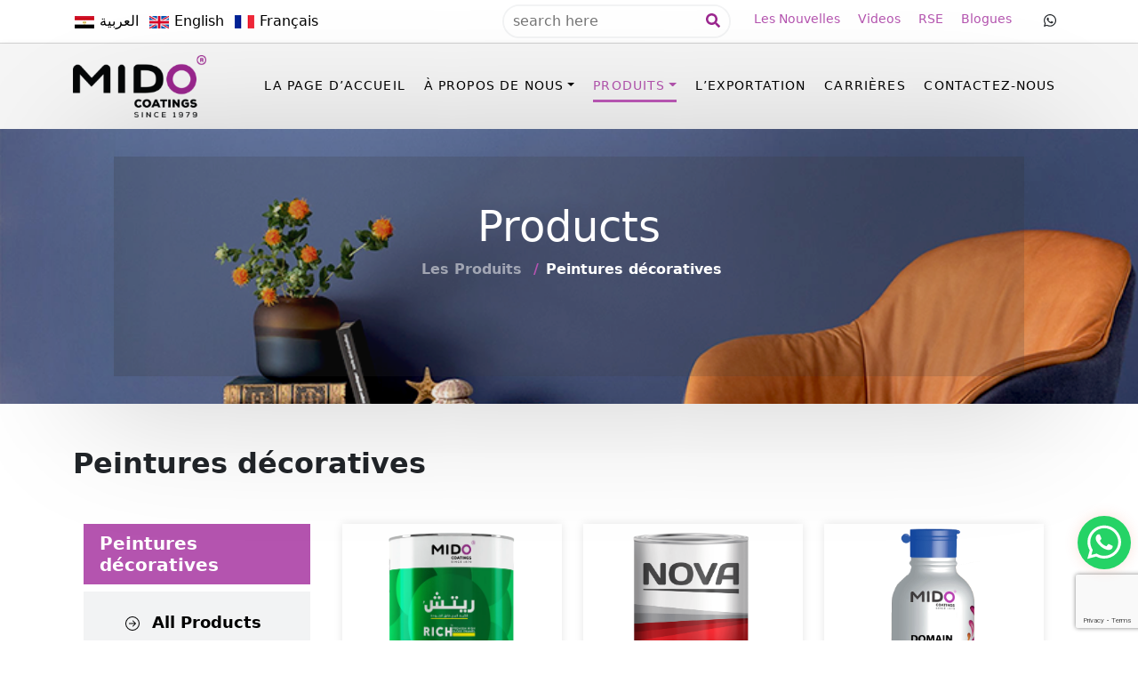

--- FILE ---
content_type: text/html; charset=UTF-8
request_url: https://midocoatings.com/fr/products-categories/peintures-decoratives/
body_size: 17559
content:
<!DOCTYPE html>

<head>

    <meta charset="UTF-8"/>
    <meta name="description" content=""/>
            <meta itemprop="keywords" content="Peintures décoratives | The International Group for Modern Coatings - MIDO"/>
    
    <meta name="author" content="Factory Yard"/>
    <meta http-equiv="X-UA-Compatible" content="IE=edge"/>
    <meta name="viewport" content="width=device-width, initial-scale=1"/>

    <!-- Schema.org markup for Google+ -->
    <meta itemprop="name" content="Peintures décoratives | The International Group for Modern Coatings - MIDO">
    <!-- <meta itemprop="description" content="Rich est un synthétique pour l'extérieur et l'intérieur à base de résine alkyde modifiée non jaunissante Carateréstiques: - Blanc brillant brillant. - Bon pouvoir couvrant non jaunissant. - Bonne rétention de brillance. - Haute durabilité. Applications: - RICH est recommandé"> -->
    <meta itemprop="image" content="https://midocoatings.com/wp-content/uploads/2025/04/Rich-G.webp">

    <!-- Open Graph data -->
    <meta property="og:title" content="Peintures décoratives | The International Group for Modern Coatings - MIDO"/>
    <meta property="og:type" content="article"/>
    <meta property="og:url" content="https://midocoatings.com/fr/products/rich-fr/"/>
    <meta property="og:image" content="https://midocoatings.com/wp-content/uploads/2025/04/Rich-G.webp"/>
    <meta property="og:image:secure_url"
          content="https://midocoatings.com/wp-content/uploads/2025/04/Rich-G.webp"/>
    <!-- <meta property="og:description" content="Rich est un synthétique pour l'extérieur et l'intérieur à base de résine alkyde modifiée non jaunissante Carateréstiques: - Blanc brillant brillant. - Bon pouvoir couvrant non jaunissant. - Bonne rétention de brillance. - Haute durabilité. Applications: - RICH est recommandé"/> -->
    <meta property="og:site_name" content="The International Group for Modern Coatings &#8211; MIDO"/>

    <title>
        Peintures décoratives - The International Group for Modern Coatings &#8211; MIDO    </title>

    <!-- favicon -->
    <link rel="shortcut icon" href="https://midocoatings.com/wp-content/uploads/2023/02/logo.png" sizes="25x25">

    <!-- Stylesheets -->
    <link rel="stylesheet"
          href="https://midocoatings.com/wp-content/themes/Mido/SiteAssets/bootstrap-5.1.3/dist/css/bootstrap.min.css">
    <link rel="stylesheet"
          href="https://midocoatings.com/wp-content/themes/Mido/SiteAssets/fontawesome-free-5.15.4-web/css/all.min.css">
    <link rel="stylesheet" href="https://midocoatings.com/wp-content/themes/Mido/SiteAssets/css/animate.css">
    <link rel="stylesheet" href="https://midocoatings.com/wp-content/themes/Mido/SiteAssets/aos-master/dist/aos.css">
    <link rel="stylesheet" href="https://midocoatings.com/wp-content/themes/Mido/SiteAssets/css/swiper.min.css"
          type="text/css"/>

    <!-- Main Style -->
    <link rel="stylesheet" href="https://midocoatings.com/wp-content/themes/Mido/SiteAssets/css/style.css" type="text/css"/>
    <link rel="stylesheet" href="https://midocoatings.com/wp-content/themes/Mido/SiteAssets/css/rtl.css" type="text/css"/>

    <!-- Owl Carousel -->
    <link rel="stylesheet"
          href="https://midocoatings.com/wp-content/themes/Mido/SiteAssets/OwlCarousel2-2.3.4/dist/assets/owl.carousel.min.css"/>
    <link rel="stylesheet"
          href="https://midocoatings.com/wp-content/themes/Mido/SiteAssets/OwlCarousel2-2.3.4/dist/assets/owl.theme.default.min.css"/>
    <link rel="stylesheet" href="https://midocoatings.com/wp-content/themes/Mido/SiteAssets/css/fancybox.css"/>
    <!-- include Gallery (lightbox) plugin -->
    <link rel="stylesheet" href="https://midocoatings.com/wp-content/themes/Mido/SiteAssets/lightbox/css/lightbox.min.css"/>
    <link rel="preconnect" href="https://fonts.googleapis.com">
    <link rel="preconnect" href="https://fonts.gstatic.com" crossorigin>
    <link href="https://fonts.googleapis.com/css2?family=Manrope:wght@400;500;600;700;800&display=swap"
          rel="stylesheet">

    <!-- Google tag (gtag.js) -->
    <script async src="https://www.googletagmanager.com/gtag/js?id=G-YTR97CB1GD"></script>
    <script>
        window.dataLayer = window.dataLayer || [];

        function gtag() {
            dataLayer.push(arguments);
        }

        gtag('js', new Date());

        gtag('config', 'G-YTR97CB1GD');
    </script>

    <script type='text/javascript'>
        window.smartlook||(function(d) {
            var o=smartlook=function(){ o.api.push(arguments)},h=d.getElementsByTagName('head')[0];
            var c=d.createElement('script');o.api=new Array();c.async=true;c.type='text/javascript';
            c.charset='utf-8';c.src='https://web-sdk.smartlook.com/recorder.js';h.appendChild(c);
        })(document);
        smartlook('init', '626c6d1e865bd7503e191d85445055e29f57dfd3', { region: 'eu' });
    </script>
    
		<!-- All in One SEO 4.9.3 - aioseo.com -->
	<meta name="robots" content="max-image-preview:large" />
	<link rel="canonical" href="https://midocoatings.com/fr/products-categories/peintures-decoratives/" />
	<meta name="generator" content="All in One SEO (AIOSEO) 4.9.3" />
		<script type="application/ld+json" class="aioseo-schema">
			{"@context":"https:\/\/schema.org","@graph":[{"@type":"BreadcrumbList","@id":"https:\/\/midocoatings.com\/fr\/products-categories\/peintures-decoratives\/#breadcrumblist","itemListElement":[{"@type":"ListItem","@id":"https:\/\/midocoatings.com#listItem","position":1,"name":"Home","item":"https:\/\/midocoatings.com","nextItem":{"@type":"ListItem","@id":"https:\/\/midocoatings.com\/fr\/products-categories\/peintures-decoratives\/#listItem","name":"Peintures d\u00e9coratives"}},{"@type":"ListItem","@id":"https:\/\/midocoatings.com\/fr\/products-categories\/peintures-decoratives\/#listItem","position":2,"name":"Peintures d\u00e9coratives","previousItem":{"@type":"ListItem","@id":"https:\/\/midocoatings.com#listItem","name":"Home"}}]},{"@type":"CollectionPage","@id":"https:\/\/midocoatings.com\/fr\/products-categories\/peintures-decoratives\/#collectionpage","url":"https:\/\/midocoatings.com\/fr\/products-categories\/peintures-decoratives\/","name":"Peintures d\u00e9coratives | The International Group for Modern Coatings - MIDO","inLanguage":"fr-FR","isPartOf":{"@id":"https:\/\/midocoatings.com\/#website"},"breadcrumb":{"@id":"https:\/\/midocoatings.com\/fr\/products-categories\/peintures-decoratives\/#breadcrumblist"}},{"@type":"Organization","@id":"https:\/\/midocoatings.com\/#organization","name":"The International Group for Modern Coatings - MIDO","description":"Innovative Coatings Solutions","url":"https:\/\/midocoatings.com\/","email":"Info@midocoatings.com"},{"@type":"WebSite","@id":"https:\/\/midocoatings.com\/#website","url":"https:\/\/midocoatings.com\/","name":"The International Group for Modern Coatings - MIDO","alternateName":"MIDO Coatings","description":"Innovative Coatings Solutions","inLanguage":"fr-FR","publisher":{"@id":"https:\/\/midocoatings.com\/#organization"}}]}
		</script>
		<!-- All in One SEO -->

<link rel="alternate" type="application/rss+xml" title="Flux pour The International Group for Modern Coatings - MIDO &raquo; Peintures décoratives Products Categories" href="https://midocoatings.com/fr/products-categories/peintures-decoratives/feed/" />
		<!-- This site uses the Google Analytics by MonsterInsights plugin v9.11.1 - Using Analytics tracking - https://www.monsterinsights.com/ -->
							<script src="//www.googletagmanager.com/gtag/js?id=G-64W29NZ7SQ"  data-cfasync="false" data-wpfc-render="false" type="text/javascript" async></script>
			<script data-cfasync="false" data-wpfc-render="false" type="text/javascript">
				var mi_version = '9.11.1';
				var mi_track_user = true;
				var mi_no_track_reason = '';
								var MonsterInsightsDefaultLocations = {"page_location":"https:\/\/midocoatings.com\/fr\/products-categories\/peintures-decoratives\/"};
								if ( typeof MonsterInsightsPrivacyGuardFilter === 'function' ) {
					var MonsterInsightsLocations = (typeof MonsterInsightsExcludeQuery === 'object') ? MonsterInsightsPrivacyGuardFilter( MonsterInsightsExcludeQuery ) : MonsterInsightsPrivacyGuardFilter( MonsterInsightsDefaultLocations );
				} else {
					var MonsterInsightsLocations = (typeof MonsterInsightsExcludeQuery === 'object') ? MonsterInsightsExcludeQuery : MonsterInsightsDefaultLocations;
				}

								var disableStrs = [
										'ga-disable-G-64W29NZ7SQ',
									];

				/* Function to detect opted out users */
				function __gtagTrackerIsOptedOut() {
					for (var index = 0; index < disableStrs.length; index++) {
						if (document.cookie.indexOf(disableStrs[index] + '=true') > -1) {
							return true;
						}
					}

					return false;
				}

				/* Disable tracking if the opt-out cookie exists. */
				if (__gtagTrackerIsOptedOut()) {
					for (var index = 0; index < disableStrs.length; index++) {
						window[disableStrs[index]] = true;
					}
				}

				/* Opt-out function */
				function __gtagTrackerOptout() {
					for (var index = 0; index < disableStrs.length; index++) {
						document.cookie = disableStrs[index] + '=true; expires=Thu, 31 Dec 2099 23:59:59 UTC; path=/';
						window[disableStrs[index]] = true;
					}
				}

				if ('undefined' === typeof gaOptout) {
					function gaOptout() {
						__gtagTrackerOptout();
					}
				}
								window.dataLayer = window.dataLayer || [];

				window.MonsterInsightsDualTracker = {
					helpers: {},
					trackers: {},
				};
				if (mi_track_user) {
					function __gtagDataLayer() {
						dataLayer.push(arguments);
					}

					function __gtagTracker(type, name, parameters) {
						if (!parameters) {
							parameters = {};
						}

						if (parameters.send_to) {
							__gtagDataLayer.apply(null, arguments);
							return;
						}

						if (type === 'event') {
														parameters.send_to = monsterinsights_frontend.v4_id;
							var hookName = name;
							if (typeof parameters['event_category'] !== 'undefined') {
								hookName = parameters['event_category'] + ':' + name;
							}

							if (typeof MonsterInsightsDualTracker.trackers[hookName] !== 'undefined') {
								MonsterInsightsDualTracker.trackers[hookName](parameters);
							} else {
								__gtagDataLayer('event', name, parameters);
							}
							
						} else {
							__gtagDataLayer.apply(null, arguments);
						}
					}

					__gtagTracker('js', new Date());
					__gtagTracker('set', {
						'developer_id.dZGIzZG': true,
											});
					if ( MonsterInsightsLocations.page_location ) {
						__gtagTracker('set', MonsterInsightsLocations);
					}
										__gtagTracker('config', 'G-64W29NZ7SQ', {"forceSSL":"true","link_attribution":"true"} );
										window.gtag = __gtagTracker;										(function () {
						/* https://developers.google.com/analytics/devguides/collection/analyticsjs/ */
						/* ga and __gaTracker compatibility shim. */
						var noopfn = function () {
							return null;
						};
						var newtracker = function () {
							return new Tracker();
						};
						var Tracker = function () {
							return null;
						};
						var p = Tracker.prototype;
						p.get = noopfn;
						p.set = noopfn;
						p.send = function () {
							var args = Array.prototype.slice.call(arguments);
							args.unshift('send');
							__gaTracker.apply(null, args);
						};
						var __gaTracker = function () {
							var len = arguments.length;
							if (len === 0) {
								return;
							}
							var f = arguments[len - 1];
							if (typeof f !== 'object' || f === null || typeof f.hitCallback !== 'function') {
								if ('send' === arguments[0]) {
									var hitConverted, hitObject = false, action;
									if ('event' === arguments[1]) {
										if ('undefined' !== typeof arguments[3]) {
											hitObject = {
												'eventAction': arguments[3],
												'eventCategory': arguments[2],
												'eventLabel': arguments[4],
												'value': arguments[5] ? arguments[5] : 1,
											}
										}
									}
									if ('pageview' === arguments[1]) {
										if ('undefined' !== typeof arguments[2]) {
											hitObject = {
												'eventAction': 'page_view',
												'page_path': arguments[2],
											}
										}
									}
									if (typeof arguments[2] === 'object') {
										hitObject = arguments[2];
									}
									if (typeof arguments[5] === 'object') {
										Object.assign(hitObject, arguments[5]);
									}
									if ('undefined' !== typeof arguments[1].hitType) {
										hitObject = arguments[1];
										if ('pageview' === hitObject.hitType) {
											hitObject.eventAction = 'page_view';
										}
									}
									if (hitObject) {
										action = 'timing' === arguments[1].hitType ? 'timing_complete' : hitObject.eventAction;
										hitConverted = mapArgs(hitObject);
										__gtagTracker('event', action, hitConverted);
									}
								}
								return;
							}

							function mapArgs(args) {
								var arg, hit = {};
								var gaMap = {
									'eventCategory': 'event_category',
									'eventAction': 'event_action',
									'eventLabel': 'event_label',
									'eventValue': 'event_value',
									'nonInteraction': 'non_interaction',
									'timingCategory': 'event_category',
									'timingVar': 'name',
									'timingValue': 'value',
									'timingLabel': 'event_label',
									'page': 'page_path',
									'location': 'page_location',
									'title': 'page_title',
									'referrer' : 'page_referrer',
								};
								for (arg in args) {
																		if (!(!args.hasOwnProperty(arg) || !gaMap.hasOwnProperty(arg))) {
										hit[gaMap[arg]] = args[arg];
									} else {
										hit[arg] = args[arg];
									}
								}
								return hit;
							}

							try {
								f.hitCallback();
							} catch (ex) {
							}
						};
						__gaTracker.create = newtracker;
						__gaTracker.getByName = newtracker;
						__gaTracker.getAll = function () {
							return [];
						};
						__gaTracker.remove = noopfn;
						__gaTracker.loaded = true;
						window['__gaTracker'] = __gaTracker;
					})();
									} else {
										console.log("");
					(function () {
						function __gtagTracker() {
							return null;
						}

						window['__gtagTracker'] = __gtagTracker;
						window['gtag'] = __gtagTracker;
					})();
									}
			</script>
							<!-- / Google Analytics by MonsterInsights -->
		<style id='wp-img-auto-sizes-contain-inline-css' type='text/css'>
img:is([sizes=auto i],[sizes^="auto," i]){contain-intrinsic-size:3000px 1500px}
/*# sourceURL=wp-img-auto-sizes-contain-inline-css */
</style>
<style id='wp-emoji-styles-inline-css' type='text/css'>

	img.wp-smiley, img.emoji {
		display: inline !important;
		border: none !important;
		box-shadow: none !important;
		height: 1em !important;
		width: 1em !important;
		margin: 0 0.07em !important;
		vertical-align: -0.1em !important;
		background: none !important;
		padding: 0 !important;
	}
/*# sourceURL=wp-emoji-styles-inline-css */
</style>
<style id='wp-block-library-inline-css' type='text/css'>
:root{--wp-block-synced-color:#7a00df;--wp-block-synced-color--rgb:122,0,223;--wp-bound-block-color:var(--wp-block-synced-color);--wp-editor-canvas-background:#ddd;--wp-admin-theme-color:#007cba;--wp-admin-theme-color--rgb:0,124,186;--wp-admin-theme-color-darker-10:#006ba1;--wp-admin-theme-color-darker-10--rgb:0,107,160.5;--wp-admin-theme-color-darker-20:#005a87;--wp-admin-theme-color-darker-20--rgb:0,90,135;--wp-admin-border-width-focus:2px}@media (min-resolution:192dpi){:root{--wp-admin-border-width-focus:1.5px}}.wp-element-button{cursor:pointer}:root .has-very-light-gray-background-color{background-color:#eee}:root .has-very-dark-gray-background-color{background-color:#313131}:root .has-very-light-gray-color{color:#eee}:root .has-very-dark-gray-color{color:#313131}:root .has-vivid-green-cyan-to-vivid-cyan-blue-gradient-background{background:linear-gradient(135deg,#00d084,#0693e3)}:root .has-purple-crush-gradient-background{background:linear-gradient(135deg,#34e2e4,#4721fb 50%,#ab1dfe)}:root .has-hazy-dawn-gradient-background{background:linear-gradient(135deg,#faaca8,#dad0ec)}:root .has-subdued-olive-gradient-background{background:linear-gradient(135deg,#fafae1,#67a671)}:root .has-atomic-cream-gradient-background{background:linear-gradient(135deg,#fdd79a,#004a59)}:root .has-nightshade-gradient-background{background:linear-gradient(135deg,#330968,#31cdcf)}:root .has-midnight-gradient-background{background:linear-gradient(135deg,#020381,#2874fc)}:root{--wp--preset--font-size--normal:16px;--wp--preset--font-size--huge:42px}.has-regular-font-size{font-size:1em}.has-larger-font-size{font-size:2.625em}.has-normal-font-size{font-size:var(--wp--preset--font-size--normal)}.has-huge-font-size{font-size:var(--wp--preset--font-size--huge)}.has-text-align-center{text-align:center}.has-text-align-left{text-align:left}.has-text-align-right{text-align:right}.has-fit-text{white-space:nowrap!important}#end-resizable-editor-section{display:none}.aligncenter{clear:both}.items-justified-left{justify-content:flex-start}.items-justified-center{justify-content:center}.items-justified-right{justify-content:flex-end}.items-justified-space-between{justify-content:space-between}.screen-reader-text{border:0;clip-path:inset(50%);height:1px;margin:-1px;overflow:hidden;padding:0;position:absolute;width:1px;word-wrap:normal!important}.screen-reader-text:focus{background-color:#ddd;clip-path:none;color:#444;display:block;font-size:1em;height:auto;left:5px;line-height:normal;padding:15px 23px 14px;text-decoration:none;top:5px;width:auto;z-index:100000}html :where(.has-border-color){border-style:solid}html :where([style*=border-top-color]){border-top-style:solid}html :where([style*=border-right-color]){border-right-style:solid}html :where([style*=border-bottom-color]){border-bottom-style:solid}html :where([style*=border-left-color]){border-left-style:solid}html :where([style*=border-width]){border-style:solid}html :where([style*=border-top-width]){border-top-style:solid}html :where([style*=border-right-width]){border-right-style:solid}html :where([style*=border-bottom-width]){border-bottom-style:solid}html :where([style*=border-left-width]){border-left-style:solid}html :where(img[class*=wp-image-]){height:auto;max-width:100%}:where(figure){margin:0 0 1em}html :where(.is-position-sticky){--wp-admin--admin-bar--position-offset:var(--wp-admin--admin-bar--height,0px)}@media screen and (max-width:600px){html :where(.is-position-sticky){--wp-admin--admin-bar--position-offset:0px}}

/*# sourceURL=wp-block-library-inline-css */
</style><style id='global-styles-inline-css' type='text/css'>
:root{--wp--preset--aspect-ratio--square: 1;--wp--preset--aspect-ratio--4-3: 4/3;--wp--preset--aspect-ratio--3-4: 3/4;--wp--preset--aspect-ratio--3-2: 3/2;--wp--preset--aspect-ratio--2-3: 2/3;--wp--preset--aspect-ratio--16-9: 16/9;--wp--preset--aspect-ratio--9-16: 9/16;--wp--preset--color--black: #000000;--wp--preset--color--cyan-bluish-gray: #abb8c3;--wp--preset--color--white: #ffffff;--wp--preset--color--pale-pink: #f78da7;--wp--preset--color--vivid-red: #cf2e2e;--wp--preset--color--luminous-vivid-orange: #ff6900;--wp--preset--color--luminous-vivid-amber: #fcb900;--wp--preset--color--light-green-cyan: #7bdcb5;--wp--preset--color--vivid-green-cyan: #00d084;--wp--preset--color--pale-cyan-blue: #8ed1fc;--wp--preset--color--vivid-cyan-blue: #0693e3;--wp--preset--color--vivid-purple: #9b51e0;--wp--preset--gradient--vivid-cyan-blue-to-vivid-purple: linear-gradient(135deg,rgb(6,147,227) 0%,rgb(155,81,224) 100%);--wp--preset--gradient--light-green-cyan-to-vivid-green-cyan: linear-gradient(135deg,rgb(122,220,180) 0%,rgb(0,208,130) 100%);--wp--preset--gradient--luminous-vivid-amber-to-luminous-vivid-orange: linear-gradient(135deg,rgb(252,185,0) 0%,rgb(255,105,0) 100%);--wp--preset--gradient--luminous-vivid-orange-to-vivid-red: linear-gradient(135deg,rgb(255,105,0) 0%,rgb(207,46,46) 100%);--wp--preset--gradient--very-light-gray-to-cyan-bluish-gray: linear-gradient(135deg,rgb(238,238,238) 0%,rgb(169,184,195) 100%);--wp--preset--gradient--cool-to-warm-spectrum: linear-gradient(135deg,rgb(74,234,220) 0%,rgb(151,120,209) 20%,rgb(207,42,186) 40%,rgb(238,44,130) 60%,rgb(251,105,98) 80%,rgb(254,248,76) 100%);--wp--preset--gradient--blush-light-purple: linear-gradient(135deg,rgb(255,206,236) 0%,rgb(152,150,240) 100%);--wp--preset--gradient--blush-bordeaux: linear-gradient(135deg,rgb(254,205,165) 0%,rgb(254,45,45) 50%,rgb(107,0,62) 100%);--wp--preset--gradient--luminous-dusk: linear-gradient(135deg,rgb(255,203,112) 0%,rgb(199,81,192) 50%,rgb(65,88,208) 100%);--wp--preset--gradient--pale-ocean: linear-gradient(135deg,rgb(255,245,203) 0%,rgb(182,227,212) 50%,rgb(51,167,181) 100%);--wp--preset--gradient--electric-grass: linear-gradient(135deg,rgb(202,248,128) 0%,rgb(113,206,126) 100%);--wp--preset--gradient--midnight: linear-gradient(135deg,rgb(2,3,129) 0%,rgb(40,116,252) 100%);--wp--preset--font-size--small: 13px;--wp--preset--font-size--medium: 20px;--wp--preset--font-size--large: 36px;--wp--preset--font-size--x-large: 42px;--wp--preset--spacing--20: 0.44rem;--wp--preset--spacing--30: 0.67rem;--wp--preset--spacing--40: 1rem;--wp--preset--spacing--50: 1.5rem;--wp--preset--spacing--60: 2.25rem;--wp--preset--spacing--70: 3.38rem;--wp--preset--spacing--80: 5.06rem;--wp--preset--shadow--natural: 6px 6px 9px rgba(0, 0, 0, 0.2);--wp--preset--shadow--deep: 12px 12px 50px rgba(0, 0, 0, 0.4);--wp--preset--shadow--sharp: 6px 6px 0px rgba(0, 0, 0, 0.2);--wp--preset--shadow--outlined: 6px 6px 0px -3px rgb(255, 255, 255), 6px 6px rgb(0, 0, 0);--wp--preset--shadow--crisp: 6px 6px 0px rgb(0, 0, 0);}:where(.is-layout-flex){gap: 0.5em;}:where(.is-layout-grid){gap: 0.5em;}body .is-layout-flex{display: flex;}.is-layout-flex{flex-wrap: wrap;align-items: center;}.is-layout-flex > :is(*, div){margin: 0;}body .is-layout-grid{display: grid;}.is-layout-grid > :is(*, div){margin: 0;}:where(.wp-block-columns.is-layout-flex){gap: 2em;}:where(.wp-block-columns.is-layout-grid){gap: 2em;}:where(.wp-block-post-template.is-layout-flex){gap: 1.25em;}:where(.wp-block-post-template.is-layout-grid){gap: 1.25em;}.has-black-color{color: var(--wp--preset--color--black) !important;}.has-cyan-bluish-gray-color{color: var(--wp--preset--color--cyan-bluish-gray) !important;}.has-white-color{color: var(--wp--preset--color--white) !important;}.has-pale-pink-color{color: var(--wp--preset--color--pale-pink) !important;}.has-vivid-red-color{color: var(--wp--preset--color--vivid-red) !important;}.has-luminous-vivid-orange-color{color: var(--wp--preset--color--luminous-vivid-orange) !important;}.has-luminous-vivid-amber-color{color: var(--wp--preset--color--luminous-vivid-amber) !important;}.has-light-green-cyan-color{color: var(--wp--preset--color--light-green-cyan) !important;}.has-vivid-green-cyan-color{color: var(--wp--preset--color--vivid-green-cyan) !important;}.has-pale-cyan-blue-color{color: var(--wp--preset--color--pale-cyan-blue) !important;}.has-vivid-cyan-blue-color{color: var(--wp--preset--color--vivid-cyan-blue) !important;}.has-vivid-purple-color{color: var(--wp--preset--color--vivid-purple) !important;}.has-black-background-color{background-color: var(--wp--preset--color--black) !important;}.has-cyan-bluish-gray-background-color{background-color: var(--wp--preset--color--cyan-bluish-gray) !important;}.has-white-background-color{background-color: var(--wp--preset--color--white) !important;}.has-pale-pink-background-color{background-color: var(--wp--preset--color--pale-pink) !important;}.has-vivid-red-background-color{background-color: var(--wp--preset--color--vivid-red) !important;}.has-luminous-vivid-orange-background-color{background-color: var(--wp--preset--color--luminous-vivid-orange) !important;}.has-luminous-vivid-amber-background-color{background-color: var(--wp--preset--color--luminous-vivid-amber) !important;}.has-light-green-cyan-background-color{background-color: var(--wp--preset--color--light-green-cyan) !important;}.has-vivid-green-cyan-background-color{background-color: var(--wp--preset--color--vivid-green-cyan) !important;}.has-pale-cyan-blue-background-color{background-color: var(--wp--preset--color--pale-cyan-blue) !important;}.has-vivid-cyan-blue-background-color{background-color: var(--wp--preset--color--vivid-cyan-blue) !important;}.has-vivid-purple-background-color{background-color: var(--wp--preset--color--vivid-purple) !important;}.has-black-border-color{border-color: var(--wp--preset--color--black) !important;}.has-cyan-bluish-gray-border-color{border-color: var(--wp--preset--color--cyan-bluish-gray) !important;}.has-white-border-color{border-color: var(--wp--preset--color--white) !important;}.has-pale-pink-border-color{border-color: var(--wp--preset--color--pale-pink) !important;}.has-vivid-red-border-color{border-color: var(--wp--preset--color--vivid-red) !important;}.has-luminous-vivid-orange-border-color{border-color: var(--wp--preset--color--luminous-vivid-orange) !important;}.has-luminous-vivid-amber-border-color{border-color: var(--wp--preset--color--luminous-vivid-amber) !important;}.has-light-green-cyan-border-color{border-color: var(--wp--preset--color--light-green-cyan) !important;}.has-vivid-green-cyan-border-color{border-color: var(--wp--preset--color--vivid-green-cyan) !important;}.has-pale-cyan-blue-border-color{border-color: var(--wp--preset--color--pale-cyan-blue) !important;}.has-vivid-cyan-blue-border-color{border-color: var(--wp--preset--color--vivid-cyan-blue) !important;}.has-vivid-purple-border-color{border-color: var(--wp--preset--color--vivid-purple) !important;}.has-vivid-cyan-blue-to-vivid-purple-gradient-background{background: var(--wp--preset--gradient--vivid-cyan-blue-to-vivid-purple) !important;}.has-light-green-cyan-to-vivid-green-cyan-gradient-background{background: var(--wp--preset--gradient--light-green-cyan-to-vivid-green-cyan) !important;}.has-luminous-vivid-amber-to-luminous-vivid-orange-gradient-background{background: var(--wp--preset--gradient--luminous-vivid-amber-to-luminous-vivid-orange) !important;}.has-luminous-vivid-orange-to-vivid-red-gradient-background{background: var(--wp--preset--gradient--luminous-vivid-orange-to-vivid-red) !important;}.has-very-light-gray-to-cyan-bluish-gray-gradient-background{background: var(--wp--preset--gradient--very-light-gray-to-cyan-bluish-gray) !important;}.has-cool-to-warm-spectrum-gradient-background{background: var(--wp--preset--gradient--cool-to-warm-spectrum) !important;}.has-blush-light-purple-gradient-background{background: var(--wp--preset--gradient--blush-light-purple) !important;}.has-blush-bordeaux-gradient-background{background: var(--wp--preset--gradient--blush-bordeaux) !important;}.has-luminous-dusk-gradient-background{background: var(--wp--preset--gradient--luminous-dusk) !important;}.has-pale-ocean-gradient-background{background: var(--wp--preset--gradient--pale-ocean) !important;}.has-electric-grass-gradient-background{background: var(--wp--preset--gradient--electric-grass) !important;}.has-midnight-gradient-background{background: var(--wp--preset--gradient--midnight) !important;}.has-small-font-size{font-size: var(--wp--preset--font-size--small) !important;}.has-medium-font-size{font-size: var(--wp--preset--font-size--medium) !important;}.has-large-font-size{font-size: var(--wp--preset--font-size--large) !important;}.has-x-large-font-size{font-size: var(--wp--preset--font-size--x-large) !important;}
/*# sourceURL=global-styles-inline-css */
</style>

<style id='classic-theme-styles-inline-css' type='text/css'>
/*! This file is auto-generated */
.wp-block-button__link{color:#fff;background-color:#32373c;border-radius:9999px;box-shadow:none;text-decoration:none;padding:calc(.667em + 2px) calc(1.333em + 2px);font-size:1.125em}.wp-block-file__button{background:#32373c;color:#fff;text-decoration:none}
/*# sourceURL=/wp-includes/css/classic-themes.min.css */
</style>
<link rel='stylesheet' id='contact-form-7-css' href='https://midocoatings.com/wp-content/plugins/contact-form-7/includes/css/styles.css?ver=6.1.4' type='text/css' media='all' />
<link rel='stylesheet' id='megamenu-css' href='https://midocoatings.com/wp-content/uploads/maxmegamenu/style_fr_fr.css?ver=04d487' type='text/css' media='all' />
<link rel='stylesheet' id='dashicons-css' href='https://midocoatings.com/wp-includes/css/dashicons.min.css?ver=a7cf42a3e92481ce48dc8141a5d23453' type='text/css' media='all' />
<link rel='stylesheet' id='fontawesome-css' href='http:////maxcdn.bootstrapcdn.com/font-awesome/4.3.0/css/font-awesome.min.css?ver=a7cf42a3e92481ce48dc8141a5d23453' type='text/css' media='all' />
<link rel='stylesheet' id='newsletter-css' href='https://midocoatings.com/wp-content/plugins/newsletter/style.css?ver=9.1.0' type='text/css' media='all' />
<style id='newsletter-inline-css' type='text/css'>
.tnp-subscription {
  max-width: 1000px;
}
.tnp-subscription form{
  display: flex;
  align-items: center;
  justify-content: center;
}
.tnp-subscription div.tnp-field {
  display: flex;
  align-items: center;
  margin: 5px;
}
.tnp-subscription label{
  margin: 5px;
}
.tnp-field input[type="submit"] {
  position: inherit;
  padding: 15px 35px;
  border: none;
  color: #fff;
  background-color: #b454af;
  z-index: 2;
  overflow: hidden;
  border: 1px solid transparent;
  border-radius: 0;
  font-weight: bold;
}
/*# sourceURL=newsletter-inline-css */
</style>
<script type="text/javascript" src="https://midocoatings.com/wp-content/plugins/google-analytics-for-wordpress/assets/js/frontend-gtag.min.js?ver=9.11.1" id="monsterinsights-frontend-script-js" async="async" data-wp-strategy="async"></script>
<script data-cfasync="false" data-wpfc-render="false" type="text/javascript" id='monsterinsights-frontend-script-js-extra'>/* <![CDATA[ */
var monsterinsights_frontend = {"js_events_tracking":"true","download_extensions":"doc,pdf,ppt,zip,xls,docx,pptx,xlsx","inbound_paths":"[{\"path\":\"\\\/go\\\/\",\"label\":\"affiliate\"},{\"path\":\"\\\/recommend\\\/\",\"label\":\"affiliate\"}]","home_url":"https:\/\/midocoatings.com","hash_tracking":"false","v4_id":"G-64W29NZ7SQ"};/* ]]> */
</script>
<script type="text/javascript" src="https://midocoatings.com/wp-includes/js/jquery/jquery.min.js?ver=3.7.1" id="jquery-core-js"></script>
<script type="text/javascript" src="https://midocoatings.com/wp-includes/js/jquery/jquery-migrate.min.js?ver=3.4.1" id="jquery-migrate-js"></script>
<link rel="https://api.w.org/" href="https://midocoatings.com/wp-json/" /><link rel="EditURI" type="application/rsd+xml" title="RSD" href="https://midocoatings.com/xmlrpc.php?rsd" />
<link rel="icon" href="https://midocoatings.com/wp-content/uploads/2023/03/cropped-Untitled-1-1-32x32.png" sizes="32x32" />
<link rel="icon" href="https://midocoatings.com/wp-content/uploads/2023/03/cropped-Untitled-1-1-192x192.png" sizes="192x192" />
<link rel="apple-touch-icon" href="https://midocoatings.com/wp-content/uploads/2023/03/cropped-Untitled-1-1-180x180.png" />
<meta name="msapplication-TileImage" content="https://midocoatings.com/wp-content/uploads/2023/03/cropped-Untitled-1-1-270x270.png" />
<style type="text/css">/** Mega Menu CSS: fs **/</style>
</head>


<body>
    <a href="https://wa.me/+201223093333 " target="_blank" class="whatsapp">
        <i class="fab fa-whatsapp m-2"></i>
    </a>
<header>
    <div class="toolbar">
        <div class="container">
            <div class="toolbar-box">
                <!--                <ul class="list-unstyled toolbar_box_list ">-->
                <!--                    <li class="toolbar_box_list_item">-->
                <!--                        <a href="#" class="toolbar_box_list_item_link active">-->
                <!--                            <img src="-->
                <!--/SiteAssets/images/united-kingdom.png"-->
                <!--                                 alt="Lang">-->
                <!--                            <span>EN</span>-->
                <!--                        </a>-->
                <!--                    </li>-->
                <!--                    <li class="toolbar_box_list_item">-->
                <!--                        <a href="#" class="toolbar_box_list_item_link">-->
                <!--                            <img src="-->
                <!--/SiteAssets/images/arabic.png" alt="Lang">-->
                <!--                            <span>AR</span>-->
                <!--                        </a>-->
                <!--                    </li>-->
                <!--                    <li class="toolbar_box_list_item">-->
                <!--                        <a href="#" class="toolbar_box_list_item_link">-->
                <!--                            <img src="-->
                <!--/SiteAssets/images/french.png" alt="Lang">-->
                <!--                            <span>FR</span>-->
                <!--                        </a>-->
                <!--                    </li>-->
                <!--                </ul>-->
                <ul id="menu-language-menu" class="list-unstyled toolbar_box_list"><li itemscope="itemscope" itemtype="https://www.schema.org/SiteNavigationElement" id="menu-item-18-ar" class="lang-item lang-item-2 lang-item-ar no-translation lang-item-first menu-item menu-item-type-custom menu-item-object-custom menu-item-18-ar nav-item"><a title="العربية" href="https://midocoatings.com/ar/" class="nav-link" hreflang="ar" lang="ar">العربية</a></li>
<li itemscope="itemscope" itemtype="https://www.schema.org/SiteNavigationElement" id="menu-item-18-en" class="lang-item lang-item-5 lang-item-en no-translation menu-item menu-item-type-custom menu-item-object-custom menu-item-18-en nav-item"><a title="English" href="https://midocoatings.com/" class="nav-link" hreflang="en-US" lang="en-US">English</a></li>
<li itemscope="itemscope" itemtype="https://www.schema.org/SiteNavigationElement" id="menu-item-18-fr" class="lang-item lang-item-9 lang-item-fr current-lang menu-item menu-item-type-custom menu-item-object-custom menu-item-18-fr nav-item"><a title="Français" href="https://midocoatings.com/fr/products-categories/peintures-decoratives/" class="nav-link" hreflang="fr-FR" lang="fr-FR">Français</a></li>
</ul>                <form class="search-form" role="search" method="get" id="searchform"
                      action="https://midocoatings.com/fr/">
                    <input type="search" class=" search-buttons" name="s" id="s" placeholder="search here" autocomplete="on">
                    <button type="submit" class="search-buttons" value="Search" id="searchsubmit">
                        <i class="fas fa-search"></i>
                    </button>
                    <input type="hidden" name="post_type" value="products"/>
                </form>

                <!-- JavaScript for Suggestions -->
<!--                <script>-->
<!--                    const searchInput = document.getElementById('s');-->
<!--                    const suggestionsContainer = document.getElementById('suggestions');-->
<!---->
<!--                    // Suggestions data (you can replace this with your own)-->
<!--                    const suggestions = ['apple', 'banana', 'orange', 'pear', 'pineapple', 'grape', 'kiwi'];-->
<!---->
<!--                    // Function to show suggestions-->
<!--                    function showSuggestions(input) {-->
<!--                        const inputValue = input.value.toLowerCase();-->
<!--                        const matchingSuggestions = suggestions.filter(suggestion =>-->
<!--                            suggestion.toLowerCase().includes(inputValue)-->
<!--                        );-->
<!---->
<!--                        suggestionsContainer.innerHTML = '';-->
<!--                        matchingSuggestions.forEach(suggestion => {-->
<!--                            const suggestionElement = document.createElement('div');-->
<!--                            suggestionElement.textContent = suggestion;-->
<!--                            suggestionElement.addEventListener('click', () => {-->
<!--                                searchInput.value = suggestion;-->
<!--                                suggestionsContainer.style.display = 'none'; // Hide suggestions after selection-->
<!--                            });-->
<!--                            suggestionsContainer.appendChild(suggestionElement);-->
<!--                        });-->
<!---->
<!--                        if (matchingSuggestions.length > 0 && inputValue.length > 0) { // Only show suggestions if input is not empty and matches are found-->
<!--                            suggestionsContainer.style.display = 'block'; // Show suggestions if there are matches-->
<!--                        } else {-->
<!--                            suggestionsContainer.style.display = 'none'; // Hide suggestions if there are no matches or input is empty-->
<!--                        }-->
<!--                    }-->
<!---->
<!--                    // Event listener for input-->
<!--                    searchInput.addEventListener('input', () => {-->
<!--                        showSuggestions(searchInput);-->
<!--                    });-->
<!---->
<!--                    // Hide suggestions on outside click-->
<!--                    document.addEventListener('click', (event) => {-->
<!--                        if (!event.target.matches('.search-form') && !event.target.matches('#suggestions div')) {-->
<!--                            suggestionsContainer.style.display = 'none';-->
<!--                        }-->
<!--                    });-->
<!---->
<!--                </script>-->




                <ul id="menu-quick-access-menu-in-search-bar-francais" class="list-unstyled toolbar_box_webList mx-3"><li itemscope="itemscope" itemtype="https://www.schema.org/SiteNavigationElement" id="menu-item-812" class="menu-item menu-item-type-taxonomy menu-item-object-category menu-item-812 nav-item"><a title="Les Nouvelles" href="https://midocoatings.com/fr/category/les-nouvelles/" class="nav-link">Les Nouvelles</a></li>
<li itemscope="itemscope" itemtype="https://www.schema.org/SiteNavigationElement" id="menu-item-814" class="menu-item menu-item-type-taxonomy menu-item-object-videos-categories menu-item-814 nav-item"><a title="Videos" href="https://midocoatings.com/videos-categories/videos-en/" class="nav-link">Videos</a></li>
<li itemscope="itemscope" itemtype="https://www.schema.org/SiteNavigationElement" id="menu-item-811" class="menu-item menu-item-type-post_type menu-item-object-page menu-item-811 nav-item"><a title="RSE" href="https://midocoatings.com/fr/rse/" class="nav-link">RSE</a></li>
<li itemscope="itemscope" itemtype="https://www.schema.org/SiteNavigationElement" id="menu-item-1660" class="menu-item menu-item-type-taxonomy menu-item-object-blogs-categories menu-item-1660 nav-item"><a title="Blogues" href="https://midocoatings.com/fr/blogs-categories/blogues/" class="nav-link">Blogues</a></li>
</ul>                    <ul class="list-unstyled toolbar_box_webList p-0">
                        <li class="toolbar_box_webList_item">
                            <a class="toolbar_box_webList_item_link" href="https://wa.me/+201223093333 "
                               target="_blank">
                                <i class="fab fa-whatsapp"></i>
                            </a>
                        </li>
                    </ul>
                                <!--                <ul class="list-unstyled toolbar_box_webList mx-3">-->
                <!--                    <li class="toolbar_box_webList_item">-->
                <!--                        <a class="toolbar_box_webList_item_link" href="news.html">News</a>-->
                <!--                    </li>-->
                <!--                    <li class="toolbar_box_webList_item">-->
                <!--                        <a class="toolbar_box_webList_item_link" href="videos.html">Videos</a>-->
                <!--                    </li>-->
                <!--                    <li class="toolbar_box_webList_item">-->
                <!--                        <a class="toolbar_box_webList_item_link" href="CSR.html">CSR</a>-->
                <!--                    </li>-->
                <!--                    <li class="toolbar_box_webList_item">-->
                <!--                        <a class="toolbar_box_webList_item_link" href="contact.html">Contact Us</a>-->
                <!--                    </li>-->
                <!--                    <li class="toolbar_box_webList_item">-->
                <!--                        <a class="toolbar_box_webList_item_link" href="#">-->
                <!--                            <i class="fab fa-whatsapp"></i>-->
                <!--                        </a>-->
                <!--                    </li>-->
                <!--                </ul>-->
            </div>
        </div>
    </div>
    <nav class="navbar navbar-expand-lg navbar-light d-none d-md-block test-desktop">
        <div class="container">
                                <a href="https://midocoatings.com/fr/" class="navbar-brand">
                        <img src="https://midocoatings.com/wp-content/uploads/2023/02/logo.png" alt="The International Group for Modern Coatings &#8211; MIDO">
                    </a>
                            <button class="navbar-toggler" type="button" data-bs-toggle="collapse"
                    data-bs-target="#navbarSupportedContent" aria-controls="navbarSupportedContent"
                    aria-expanded="false" aria-label="Toggle navigation">
                <span class="navbar-toggler-icon"></span>
            </button>
            <div class="collapse navbar-collapse" id="navbarSupportedContent">
                <ul id="menu-primary-menu-fr" class="navbar-nav ms-auto mb-2 mb-lg-0"><li itemscope="itemscope" itemtype="https://www.schema.org/SiteNavigationElement" id="menu-item-791" class="menu-item menu-item-type-custom menu-item-object-custom menu-item-791 nav-item"><a title="La page d&#039;accueil" href="/fr/" class="nav-link">La page d&rsquo;accueil</a></li>
<li itemscope="itemscope" itemtype="https://www.schema.org/SiteNavigationElement" id="menu-item-792" class="menu-item menu-item-type-custom menu-item-object-custom menu-item-has-children dropdown menu-item-792 nav-item"><a title="à propos de nous" href="#" data-toggle="dropdown" aria-haspopup="true" aria-expanded="false" class="dropdown-toggle nav-link" id="menu-item-dropdown-792">à propos de nous</a>
<ul class="dropdown-menu" aria-labelledby="menu-item-dropdown-792" role="menu">
	<li itemscope="itemscope" itemtype="https://www.schema.org/SiteNavigationElement" id="menu-item-793" class="menu-item menu-item-type-post_type menu-item-object-page menu-item-793 nav-item"><a title="Notre histoire" href="https://midocoatings.com/fr/notre-histoire/" class="dropdown-item">Notre histoire</a></li>
	<li itemscope="itemscope" itemtype="https://www.schema.org/SiteNavigationElement" id="menu-item-796" class="menu-item menu-item-type-post_type menu-item-object-page menu-item-796 nav-item"><a title="Mission et vision" href="https://midocoatings.com/fr/mission-et-vision/" class="dropdown-item">Mission et vision</a></li>
	<li itemscope="itemscope" itemtype="https://www.schema.org/SiteNavigationElement" id="menu-item-797" class="menu-item menu-item-type-post_type menu-item-object-page menu-item-797 nav-item"><a title="Prix et Certificats" href="https://midocoatings.com/fr/prix-et-certificats/" class="dropdown-item">Prix et Certificats</a></li>
</ul>
</li>
<li itemscope="itemscope" itemtype="https://www.schema.org/SiteNavigationElement" id="menu-item-818" class="menu-item menu-item-type-post_type menu-item-object-page current-menu-ancestor current-menu-parent current_page_parent current_page_ancestor menu-item-has-children dropdown active menu-item-818 nav-item"><a title="PRODUITS" href="#" data-toggle="dropdown" aria-haspopup="true" aria-expanded="false" class="dropdown-toggle nav-link" id="menu-item-dropdown-818">PRODUITS</a>
<ul class="dropdown-menu" aria-labelledby="menu-item-dropdown-818" role="menu">
	<li itemscope="itemscope" itemtype="https://www.schema.org/SiteNavigationElement" id="menu-item-966" class="menu-item menu-item-type-taxonomy menu-item-object-products-categories menu-item-has-children dropdown menu-item-966 nav-item"><a title="Peintures Automobiles" href="https://midocoatings.com/fr/products-categories/peintures-automobiles/" class="dropdown-item">Peintures Automobiles</a>
	<ul class="dropdown-menu" aria-labelledby="menu-item-dropdown-818" role="menu">
		<li itemscope="itemscope" itemtype="https://www.schema.org/SiteNavigationElement" id="menu-item-970" class="menu-item menu-item-type-taxonomy menu-item-object-products-categories menu-item-970 nav-item"><a title="Mastics Polyester" href="https://midocoatings.com/fr/products-categories/mastics-polyester-fr/" class="dropdown-item">Mastics Polyester</a></li>
		<li itemscope="itemscope" itemtype="https://www.schema.org/SiteNavigationElement" id="menu-item-971" class="menu-item menu-item-type-taxonomy menu-item-object-products-categories menu-item-971 nav-item"><a title="Des Peintures" href="https://midocoatings.com/fr/products-categories/des-peintures/" class="dropdown-item">Des Peintures</a></li>
		<li itemscope="itemscope" itemtype="https://www.schema.org/SiteNavigationElement" id="menu-item-972" class="menu-item menu-item-type-taxonomy menu-item-object-products-categories menu-item-972 nav-item"><a title="Charges Et Apprêts" href="https://midocoatings.com/fr/products-categories/charges-et-apprets/" class="dropdown-item">Charges Et Apprêts</a></li>
		<li itemscope="itemscope" itemtype="https://www.schema.org/SiteNavigationElement" id="menu-item-973" class="menu-item menu-item-type-taxonomy menu-item-object-products-categories menu-item-973 nav-item"><a title="Diluants" href="https://midocoatings.com/fr/products-categories/diluants/" class="dropdown-item">Diluants</a></li>
		<li itemscope="itemscope" itemtype="https://www.schema.org/SiteNavigationElement" id="menu-item-974" class="menu-item menu-item-type-taxonomy menu-item-object-products-categories menu-item-974 nav-item"><a title="Vernis Transparents" href="https://midocoatings.com/fr/products-categories/vernis-transparents/" class="dropdown-item">Vernis Transparents</a></li>
		<li itemscope="itemscope" itemtype="https://www.schema.org/SiteNavigationElement" id="menu-item-968" class="menu-item menu-item-type-taxonomy menu-item-object-products-categories menu-item-968 nav-item"><a title="Durcisseurs" href="https://midocoatings.com/fr/products-categories/durcisseurs/" class="dropdown-item">Durcisseurs</a></li>
		<li itemscope="itemscope" itemtype="https://www.schema.org/SiteNavigationElement" id="menu-item-975" class="menu-item menu-item-type-taxonomy menu-item-object-products-categories menu-item-975 nav-item"><a title="Sous Manteaux" href="https://midocoatings.com/fr/products-categories/sous-manteaux/" class="dropdown-item">Sous Manteaux</a></li>
	</ul>
</li>
	<li itemscope="itemscope" itemtype="https://www.schema.org/SiteNavigationElement" id="menu-item-976" class="menu-item menu-item-type-taxonomy menu-item-object-products-categories menu-item-has-children dropdown menu-item-976 nav-item"><a title="Revêtements Pour Bois" href="https://midocoatings.com/fr/products-categories/revetements-pour-bois-en/" class="dropdown-item">Revêtements Pour Bois</a>
	<ul class="dropdown-menu" aria-labelledby="menu-item-dropdown-818" role="menu">
		<li itemscope="itemscope" itemtype="https://www.schema.org/SiteNavigationElement" id="menu-item-977" class="menu-item menu-item-type-taxonomy menu-item-object-products-categories menu-item-977 nav-item"><a title="Acrylique" href="https://midocoatings.com/fr/products-categories/aclylic-en-fr/" class="dropdown-item">Acrylique</a></li>
		<li itemscope="itemscope" itemtype="https://www.schema.org/SiteNavigationElement" id="menu-item-978" class="menu-item menu-item-type-taxonomy menu-item-object-products-categories menu-item-978 nav-item"><a title="Polyuréthane" href="https://midocoatings.com/fr/products-categories/polyurethane/" class="dropdown-item">Polyuréthane</a></li>
		<li itemscope="itemscope" itemtype="https://www.schema.org/SiteNavigationElement" id="menu-item-980" class="menu-item menu-item-type-taxonomy menu-item-object-products-categories menu-item-980 nav-item"><a title="Polyester" href="https://midocoatings.com/fr/products-categories/polyester-fr/" class="dropdown-item">Polyester</a></li>
		<li itemscope="itemscope" itemtype="https://www.schema.org/SiteNavigationElement" id="menu-item-981" class="menu-item menu-item-type-taxonomy menu-item-object-products-categories menu-item-981 nav-item"><a title="Alkyde" href="https://midocoatings.com/fr/products-categories/alkyde/" class="dropdown-item">Alkyde</a></li>
		<li itemscope="itemscope" itemtype="https://www.schema.org/SiteNavigationElement" id="menu-item-982" class="menu-item menu-item-type-taxonomy menu-item-object-products-categories menu-item-982 nav-item"><a title="Nitrocellulose" href="https://midocoatings.com/fr/products-categories/nc-fr-fr/" class="dropdown-item">Nitrocellulose</a></li>
		<li itemscope="itemscope" itemtype="https://www.schema.org/SiteNavigationElement" id="menu-item-983" class="menu-item menu-item-type-taxonomy menu-item-object-products-categories menu-item-983 nav-item"><a title="Taches" href="https://midocoatings.com/fr/products-categories/taches/" class="dropdown-item">Taches</a></li>
	</ul>
</li>
	<li itemscope="itemscope" itemtype="https://www.schema.org/SiteNavigationElement" id="menu-item-984" class="menu-item menu-item-type-taxonomy menu-item-object-products-categories menu-item-has-children dropdown menu-item-984 nav-item"><a title="Polisseurs/ les agents de polissage" href="https://midocoatings.com/fr/products-categories/polisseurs-les-agents-de-polissage-fr/" class="dropdown-item">Polisseurs/ les agents de polissage</a>
	<ul class="dropdown-menu" aria-labelledby="menu-item-dropdown-818" role="menu">
		<li itemscope="itemscope" itemtype="https://www.schema.org/SiteNavigationElement" id="menu-item-985" class="menu-item menu-item-type-taxonomy menu-item-object-products-categories menu-item-985 nav-item"><a title="Voitures" href="https://midocoatings.com/fr/products-categories/voitures/" class="dropdown-item">Voitures</a></li>
		<li itemscope="itemscope" itemtype="https://www.schema.org/SiteNavigationElement" id="menu-item-986" class="menu-item menu-item-type-taxonomy menu-item-object-products-categories menu-item-986 nav-item"><a title="Les métaux" href="https://midocoatings.com/fr/products-categories/les-metaux/" class="dropdown-item">Les métaux</a></li>
	</ul>
</li>
	<li itemscope="itemscope" itemtype="https://www.schema.org/SiteNavigationElement" id="menu-item-987" class="menu-item menu-item-type-taxonomy menu-item-object-products-categories menu-item-has-children dropdown menu-item-987 nav-item"><a title="Industrielles" href="https://midocoatings.com/fr/products-categories/peintures-industrielles/" class="dropdown-item">Industrielles</a>
	<ul class="dropdown-menu" aria-labelledby="menu-item-dropdown-818" role="menu">
		<li itemscope="itemscope" itemtype="https://www.schema.org/SiteNavigationElement" id="menu-item-988" class="menu-item menu-item-type-taxonomy menu-item-object-products-categories menu-item-988 nav-item"><a title="Des revêtements protecteurs" href="https://midocoatings.com/fr/products-categories/des-revetements-protecteurs/" class="dropdown-item">Des revêtements protecteurs</a></li>
		<li itemscope="itemscope" itemtype="https://www.schema.org/SiteNavigationElement" id="menu-item-989" class="menu-item menu-item-type-taxonomy menu-item-object-products-categories menu-item-989 nav-item"><a title="Finition martelée" href="https://midocoatings.com/fr/products-categories/finition-martelee/" class="dropdown-item">Finition martelée</a></li>
		<li itemscope="itemscope" itemtype="https://www.schema.org/SiteNavigationElement" id="menu-item-990" class="menu-item menu-item-type-taxonomy menu-item-object-products-categories menu-item-990 nav-item"><a title="Peintures de circulation" href="https://midocoatings.com/fr/products-categories/peintures-de-circulation/" class="dropdown-item">Peintures de circulation</a></li>
		<li itemscope="itemscope" itemtype="https://www.schema.org/SiteNavigationElement" id="menu-item-991" class="menu-item menu-item-type-taxonomy menu-item-object-products-categories menu-item-991 nav-item"><a title="Agents de démoulage" href="https://midocoatings.com/fr/products-categories/agents-de-demoulage/" class="dropdown-item">Agents de démoulage</a></li>
	</ul>
</li>
	<li itemscope="itemscope" itemtype="https://www.schema.org/SiteNavigationElement" id="menu-item-992" class="menu-item menu-item-type-taxonomy menu-item-object-products-categories current-menu-item menu-item-has-children dropdown active menu-item-992 nav-item"><a title="Décoratives" href="https://midocoatings.com/fr/products-categories/peintures-decoratives/" class="dropdown-item">Décoratives</a>
	<ul class="dropdown-menu" aria-labelledby="menu-item-dropdown-818" role="menu">
		<li itemscope="itemscope" itemtype="https://www.schema.org/SiteNavigationElement" id="menu-item-993" class="menu-item menu-item-type-taxonomy menu-item-object-products-categories menu-item-993 nav-item"><a title="À base d&#039;eau" href="https://midocoatings.com/fr/products-categories/a-base-deau/" class="dropdown-item">À base d&rsquo;eau</a></li>
		<li itemscope="itemscope" itemtype="https://www.schema.org/SiteNavigationElement" id="menu-item-995" class="menu-item menu-item-type-taxonomy menu-item-object-products-categories menu-item-995 nav-item"><a title="À base De Solvant" href="https://midocoatings.com/fr/products-categories/a-base-de-solvant/" class="dropdown-item">À base De Solvant</a></li>
	</ul>
</li>
	<li itemscope="itemscope" itemtype="https://www.schema.org/SiteNavigationElement" id="menu-item-996" class="menu-item menu-item-type-taxonomy menu-item-object-products-categories menu-item-has-children dropdown menu-item-996 nav-item"><a title="Adhésifs" href="https://midocoatings.com/fr/products-categories/adhesifs/" class="dropdown-item">Adhésifs</a>
	<ul class="dropdown-menu" aria-labelledby="menu-item-dropdown-818" role="menu">
		<li itemscope="itemscope" itemtype="https://www.schema.org/SiteNavigationElement" id="menu-item-998" class="menu-item menu-item-type-taxonomy menu-item-object-products-categories menu-item-998 nav-item"><a title="Colle à Bois" href="https://midocoatings.com/fr/products-categories/colle-a-bois/" class="dropdown-item">Colle à Bois</a></li>
		<li itemscope="itemscope" itemtype="https://www.schema.org/SiteNavigationElement" id="menu-item-999" class="menu-item menu-item-type-taxonomy menu-item-object-products-categories menu-item-999 nav-item"><a title="Colle De Bureau" href="https://midocoatings.com/fr/products-categories/colle-de-bureau/" class="dropdown-item">Colle De Bureau</a></li>
		<li itemscope="itemscope" itemtype="https://www.schema.org/SiteNavigationElement" id="menu-item-997" class="menu-item menu-item-type-taxonomy menu-item-object-products-categories menu-item-997 nav-item"><a title="Mastic De Marbre" href="https://midocoatings.com/fr/products-categories/mastic-de-marbre/" class="dropdown-item">Mastic De Marbre</a></li>
	</ul>
</li>
	<li itemscope="itemscope" itemtype="https://www.schema.org/SiteNavigationElement" id="menu-item-1207" class="menu-item menu-item-type-post_type menu-item-object-page menu-item-1207 nav-item"><a title="Résines" href="https://midocoatings.com/fr/resines/" class="dropdown-item">Résines</a></li>
</ul>
</li>
<li itemscope="itemscope" itemtype="https://www.schema.org/SiteNavigationElement" id="menu-item-799" class="menu-item menu-item-type-post_type menu-item-object-page menu-item-799 nav-item"><a title="l’Exportation" href="https://midocoatings.com/fr/lexportation/" class="nav-link">l’Exportation</a></li>
<li itemscope="itemscope" itemtype="https://www.schema.org/SiteNavigationElement" id="menu-item-1189" class="menu-item menu-item-type-post_type menu-item-object-page menu-item-1189 nav-item"><a title="Carrières" href="https://midocoatings.com/fr/carrieres/" class="nav-link">Carrières</a></li>
<li itemscope="itemscope" itemtype="https://www.schema.org/SiteNavigationElement" id="menu-item-801" class="menu-item menu-item-type-post_type menu-item-object-page menu-item-801 nav-item"><a title="Contactez-nous" href="https://midocoatings.com/fr/contactez-nous/" class="nav-link">Contactez-nous</a></li>
</ul>            </div>
        </div>
    </nav>

    <!--Mobile Menu-->
    <nav class="navbar navbar-expand-lg navbar-light d-block d-md-none test-mobile">
        <div class="container">
                                <a href="https://midocoatings.com/fr/" class="navbar-brand">
                        <img src="https://midocoatings.com/wp-content/uploads/2023/02/logo.png" alt="The International Group for Modern Coatings &#8211; MIDO">
                    </a>
                            <button class="navbar-toggler" type="button" data-bs-toggle="collapse"
                    data-bs-target="#navbarSupportedContent" aria-controls="navbarSupportedContent"
                    aria-expanded="false" aria-label="Toggle navigation">
                <span class="navbar-toggler-icon"></span>
            </button>
            <div class="collapse navbar-collapse" id="navbarSupportedContent">
                <ul id="menu-mobile-menu-francais" class="navbar-nav ms-auto mb-2 mb-lg-0"><li itemscope="itemscope" itemtype="https://www.schema.org/SiteNavigationElement" id="menu-item-1483" class="menu-item menu-item-type-custom menu-item-object-custom menu-item-home menu-item-1483 nav-item"><a title="LA PAGE D’ACCUEIL" href="https://midocoatings.com/fr/" class="nav-link">LA PAGE D’ACCUEIL</a></li>
<li itemscope="itemscope" itemtype="https://www.schema.org/SiteNavigationElement" id="menu-item-1484" class="menu-item menu-item-type-custom menu-item-object-custom menu-item-has-children dropdown menu-item-1484 nav-item"><a title="À PROPOS DE NOUS" href="#" data-toggle="dropdown" aria-haspopup="true" aria-expanded="false" class="dropdown-toggle nav-link" id="menu-item-dropdown-1484">À PROPOS DE NOUS</a>
<ul class="dropdown-menu" aria-labelledby="menu-item-dropdown-1484" role="menu">
	<li itemscope="itemscope" itemtype="https://www.schema.org/SiteNavigationElement" id="menu-item-1485" class="menu-item menu-item-type-post_type menu-item-object-page menu-item-1485 nav-item"><a title="Notre histoire" href="https://midocoatings.com/fr/notre-histoire/" class="dropdown-item">Notre histoire</a></li>
	<li itemscope="itemscope" itemtype="https://www.schema.org/SiteNavigationElement" id="menu-item-1486" class="menu-item menu-item-type-post_type menu-item-object-page menu-item-1486 nav-item"><a title="Mission et vision" href="https://midocoatings.com/fr/mission-et-vision/" class="dropdown-item">Mission et vision</a></li>
	<li itemscope="itemscope" itemtype="https://www.schema.org/SiteNavigationElement" id="menu-item-1487" class="menu-item menu-item-type-post_type menu-item-object-page menu-item-1487 nav-item"><a title="Prix et Certificats" href="https://midocoatings.com/fr/prix-et-certificats/" class="dropdown-item">Prix et Certificats</a></li>
</ul>
</li>
<li itemscope="itemscope" itemtype="https://www.schema.org/SiteNavigationElement" id="menu-item-1488" class="menu-item menu-item-type-custom menu-item-object-custom current-menu-ancestor current-menu-parent menu-item-has-children dropdown active menu-item-1488 nav-item"><a title="PROTECTEURS" href="#" data-toggle="dropdown" aria-haspopup="true" aria-expanded="false" class="dropdown-toggle nav-link" id="menu-item-dropdown-1488">PROTECTEURS</a>
<ul class="dropdown-menu" aria-labelledby="menu-item-dropdown-1488" role="menu">
	<li itemscope="itemscope" itemtype="https://www.schema.org/SiteNavigationElement" id="menu-item-1489" class="menu-item menu-item-type-taxonomy menu-item-object-products-categories menu-item-1489 nav-item"><a title="Peintures automobiles" href="https://midocoatings.com/fr/products-categories/peintures-automobiles/" class="dropdown-item">Peintures automobiles</a></li>
	<li itemscope="itemscope" itemtype="https://www.schema.org/SiteNavigationElement" id="menu-item-1490" class="menu-item menu-item-type-taxonomy menu-item-object-products-categories menu-item-1490 nav-item"><a title="Revêtements Pour Bois" href="https://midocoatings.com/fr/products-categories/revetements-pour-bois-en/" class="dropdown-item">Revêtements Pour Bois</a></li>
	<li itemscope="itemscope" itemtype="https://www.schema.org/SiteNavigationElement" id="menu-item-1491" class="menu-item menu-item-type-taxonomy menu-item-object-products-categories menu-item-1491 nav-item"><a title="Polisseurs/ les agents de polissage" href="https://midocoatings.com/fr/products-categories/polisseurs-les-agents-de-polissage-fr/" class="dropdown-item">Polisseurs/ les agents de polissage</a></li>
	<li itemscope="itemscope" itemtype="https://www.schema.org/SiteNavigationElement" id="menu-item-1492" class="menu-item menu-item-type-taxonomy menu-item-object-products-categories menu-item-1492 nav-item"><a title="Industrielles" href="https://midocoatings.com/fr/products-categories/peintures-industrielles/" class="dropdown-item">Industrielles</a></li>
	<li itemscope="itemscope" itemtype="https://www.schema.org/SiteNavigationElement" id="menu-item-1493" class="menu-item menu-item-type-taxonomy menu-item-object-products-categories current-menu-item active menu-item-1493 nav-item"><a title="Décoratives" href="https://midocoatings.com/fr/products-categories/peintures-decoratives/" class="dropdown-item">Décoratives</a></li>
	<li itemscope="itemscope" itemtype="https://www.schema.org/SiteNavigationElement" id="menu-item-1494" class="menu-item menu-item-type-taxonomy menu-item-object-products-categories menu-item-1494 nav-item"><a title="Adhésifs" href="https://midocoatings.com/fr/products-categories/adhesifs/" class="dropdown-item">Adhésifs</a></li>
	<li itemscope="itemscope" itemtype="https://www.schema.org/SiteNavigationElement" id="menu-item-1495" class="menu-item menu-item-type-post_type menu-item-object-page menu-item-1495 nav-item"><a title="Résines" href="https://midocoatings.com/fr/resines/" class="dropdown-item">Résines</a></li>
</ul>
</li>
<li itemscope="itemscope" itemtype="https://www.schema.org/SiteNavigationElement" id="menu-item-1496" class="menu-item menu-item-type-custom menu-item-object-custom menu-item-1496 nav-item"><a title="L’EXPORTATION" href="#" class="nav-link">L’EXPORTATION</a></li>
<li itemscope="itemscope" itemtype="https://www.schema.org/SiteNavigationElement" id="menu-item-1497" class="menu-item menu-item-type-custom menu-item-object-custom menu-item-1497 nav-item"><a title="CARRIÈRES" href="#" class="nav-link">CARRIÈRES</a></li>
<li itemscope="itemscope" itemtype="https://www.schema.org/SiteNavigationElement" id="menu-item-1498" class="menu-item menu-item-type-custom menu-item-object-custom menu-item-1498 nav-item"><a title="CONTACTEZ-NOUS" href="#" class="nav-link">CONTACTEZ-NOUS</a></li>
</ul>            </div>
        </div>
    </nav>
</header><main>
    <section class="inner-header">
        <figure>
                            <img src="https://midocoatings.com/wp-content/uploads/2023/02/Decorative-Paints-2.png" alt="Peintures décoratives">
            
            <figcaption>
                <h2 class="display-5">Products</h2>
                <nav aria-label="breadcrumb" class="breadcrumb-nav"><ol class="breadcrumb justify-content-center"><li class="breadcrumb-item"><a href="https://midocoatings.com/fr/les-produits-2/">Les Produits</a></li><li class="breadcrumb-item active "> Peintures décoratives</li></ol></nav>            </figcaption>
        </figure>
    </section>

    <section class="products p-sm-5 p-4">
        <div class="container">
            <h2 class="sec-title">
                Peintures décoratives            </h2>
            
            <div class="row align-items-start mx-0 py-4">
                                <div class="col-md-3">
                    <div class="cat-button">
                        <h5 class="d-flex align-items-center justify-content-center fw-bold">

                            <span class="mx-2">Peintures décoratives</span>
                        </h5>
                    </div>
                    <div class="nav flex-column nav-pills" id="v-pills-tab" role="tablist"
                         aria-orientation="vertical">
                        <!--Display all products of current category-->
                        <button class="nav-link active all" id="v-pills-home-tab" data-bs-toggle="pill"
                                data-bs-target="#v-pills-home" type="button" role="tab" aria-controls="v-pills-home"
                                aria-selected="true">
                            <svg xmlns="http://www.w3.org/2000/svg" width="16" height="16"
                                 fill="currentColor" class="bi bi-arrow-right-circle" viewBox="0 0 16 16">
                                <path fill-rule="evenodd"
                                      d="M1 8a7 7 0 1 0 14 0A7 7 0 0 0 1 8zm15 0A8 8 0 1 1 0 8a8 8 0 0 1 16 0zM4.5 7.5a.5.5 0 0 0 0 1h5.793l-2.147 2.146a.5.5 0 0 0 .708.708l3-3a.5.5 0 0 0 0-.708l-3-3a.5.5 0 1 0-.708.708L10.293 7.5H4.5z">
                                </path>
                            </svg>
                            <!--<i class="fas fa-circle"></i>-->
                            <span class="mx-2">
                                    All Products                                                                    </span>
                        </button>
                        <!--Display sub categories of current category-->
                                                    <button class="nav-link" id="v-pills-tab1-tab"
                                    data-bs-toggle="pill"
                                    data-bs-target="#v-pills-tab1" type="button" role="tab"
                                    aria-controls="v-pills-tab1" aria-selected="false">
                                <!--<svg xmlns="http://www.w3.org/2000/svg" width="16" height="16"-->
                                <!--     fill="currentColor" class="bi bi-arrow-right-circle" viewBox="0 0 16 16">-->
                                <!--    <path fill-rule="evenodd"-->
                                <!--          d="M1 8a7 7 0 1 0 14 0A7 7 0 0 0 1 8zm15 0A8 8 0 1 1 0 8a8 8 0 0 1 16 0zM4.5 7.5a.5.5 0 0 0 0 1h5.793l-2.147 2.146a.5.5 0 0 0 .708.708l3-3a.5.5 0 0 0 0-.708l-3-3a.5.5 0 1 0-.708.708L10.293 7.5H4.5z">-->
                                <!--    </path>-->
                                <!--</svg>-->
                                <i class="fas fa-circle"></i>
                                <span class="mx-2">À base d'eau</span>
                            </button>
                                                        <button class="nav-link" id="v-pills-tab2-tab"
                                    data-bs-toggle="pill"
                                    data-bs-target="#v-pills-tab2" type="button" role="tab"
                                    aria-controls="v-pills-tab2" aria-selected="false">
                                <!--<svg xmlns="http://www.w3.org/2000/svg" width="16" height="16"-->
                                <!--     fill="currentColor" class="bi bi-arrow-right-circle" viewBox="0 0 16 16">-->
                                <!--    <path fill-rule="evenodd"-->
                                <!--          d="M1 8a7 7 0 1 0 14 0A7 7 0 0 0 1 8zm15 0A8 8 0 1 1 0 8a8 8 0 0 1 16 0zM4.5 7.5a.5.5 0 0 0 0 1h5.793l-2.147 2.146a.5.5 0 0 0 .708.708l3-3a.5.5 0 0 0 0-.708l-3-3a.5.5 0 1 0-.708.708L10.293 7.5H4.5z">-->
                                <!--    </path>-->
                                <!--</svg>-->
                                <i class="fas fa-circle"></i>
                                <span class="mx-2">À base de solvant</span>
                            </button>
                                                </div>
                </div>
                <div class="col-md-9 tab-content" id="v-pills-tabContent">
                    <div class="tab-pane fade show active" id="v-pills-home" role="tabpanel"
                         aria-labelledby="v-pills-home-tab">
                        <div class="row mx-0">
                                                            <div class="col-md-4 mb-4">
                                    <div class="item">
                                        <a href="https://midocoatings.com/fr/products/rich-fr/">
                                            <figure class="mb-0">
                                                                                                    <img src="https://midocoatings.com/wp-content/uploads/2025/04/Rich-G.webp"
                                                         alt="Rich Premium High Gloss Lacquer Paint">
                                                                                            </figure>
                                            <div class="content p-3">
                                                <h5 class="mb-3">
                                                    Rich                                                </h5>
                                                <small class="text-muted">
                                                    Rich est un synthétique pour l&rsquo;extérieur et l&rsquo;intérieur à base de résine alkyde modifiée non jaunissante Carateréstiques: &#8211; Blanc...                                                </small>
                                                <span class="product-btn btn">
                                                    View Product                                                </span>
                                            </div>
                                        </a>
                                    </div>
                                </div>
                                                            <div class="col-md-4 mb-4">
                                    <div class="item">
                                        <a href="https://midocoatings.com/fr/products/nova-500-fr/">
                                            <figure class="mb-0">
                                                                                                    <img src="https://midocoatings.com/wp-content/uploads/2024/05/Nova-1-1.png"
                                                         alt="a can of NOVA 500 Synthetic Gloss Paint with bilingual labeling">
                                                                                            </figure>
                                            <div class="content p-3">
                                                <h5 class="mb-3">
                                                    Nova 500                                                </h5>
                                                <small class="text-muted">
                                                    Nova 500 est un matériau synthétique résistant et durable, adapté à une utilisation sur des surfaces intérieures. Il offre...                                                </small>
                                                <span class="product-btn btn">
                                                    View Product                                                </span>
                                            </div>
                                        </a>
                                    </div>
                                </div>
                                                            <div class="col-md-4 mb-4">
                                    <div class="item">
                                        <a href="https://midocoatings.com/fr/products/domain/">
                                            <figure class="mb-0">
                                                                                                    <img src="https://midocoatings.com/wp-content/uploads/2023/03/domain-2.png"
                                                         alt="MIDO DOMAIN universal colorant bottle 50ml">
                                                                                            </figure>
                                            <div class="content p-3">
                                                <h5 class="mb-3">
                                                    Domain                                                </h5>
                                                <small class="text-muted">
                                                    Domain est un colorant universel de haute qualité dans une formule spéciale de différents colorants. Ils peuvent être utilisés...                                                </small>
                                                <span class="product-btn btn">
                                                    View Product                                                </span>
                                            </div>
                                        </a>
                                    </div>
                                </div>
                                                            <div class="col-md-4 mb-4">
                                    <div class="item">
                                        <a href="https://midocoatings.com/fr/products/brillance/">
                                            <figure class="mb-0">
                                                                                                    <img src="https://midocoatings.com/wp-content/uploads/2023/03/Brilliance.webp"
                                                         alt="MIDO Brilliance pearlescent paint bucket">
                                                                                            </figure>
                                            <div class="content p-3">
                                                <h5 class="mb-3">
                                                    Brillance                                                </h5>
                                                <small class="text-muted">
                                                    Brillance est un produit nacré très innovant qui offre des couleurs nacrées. Il peut enrichir le l&rsquo;apparence de l&rsquo;effet...                                                </small>
                                                <span class="product-btn btn">
                                                    View Product                                                </span>
                                            </div>
                                        </a>
                                    </div>
                                </div>
                                                    </div>
                    </div>
                                            <div class="tab-pane fade" id="v-pills-tab1" role="tabpanel"
                             aria-labelledby="v-pills-tab1-tab">
                                                            <div class="row mx-0">
                                    <h4 class="mb-4 sub-title col-12">
                                        À base d'eau                                    </h4>
                                                                            <div class="col-md-4 mb-4">
                                            <div class="item">
                                                <a href="https://midocoatings.com/fr/products/domain/">
                                                    <figure class="mb-0">
                                                                                                                    <img src="https://midocoatings.com/wp-content/uploads/2023/03/domain-2.png"
                                                                 alt="MIDO DOMAIN universal colorant bottle 50ml">
                                                                                                            </figure>
                                                    <div class="content p-3">
                                                        <h5 class="mb-3">
                                                            Domain                                                        </h5>
                                                        <small class="text-muted">
                                                            Domain est un colorant universel de haute qualité dans une formule spéciale de différents colorants. Ils peuvent être utilisés...                                                        </small>
                                                        <span class="product-btn btn">
                                                                View Product                                                            </span>
                                                    </div>
                                                </a>
                                            </div>
                                        </div>
                                                                    </div>
                                                    </div>
                                                <div class="tab-pane fade" id="v-pills-tab2" role="tabpanel"
                             aria-labelledby="v-pills-tab2-tab">
                                                            <div class="row mx-0">
                                    <h4 class="mb-4 sub-title col-12">
                                        À base de solvant                                    </h4>
                                                                            <div class="col-md-4 mb-4">
                                            <div class="item">
                                                <a href="https://midocoatings.com/fr/products/rich-fr/">
                                                    <figure class="mb-0">
                                                                                                                    <img src="https://midocoatings.com/wp-content/uploads/2025/04/Rich-G.webp"
                                                                 alt="Rich Premium High Gloss Lacquer Paint">
                                                                                                            </figure>
                                                    <div class="content p-3">
                                                        <h5 class="mb-3">
                                                            Rich                                                        </h5>
                                                        <small class="text-muted">
                                                            Rich est un synthétique pour l&rsquo;extérieur et l&rsquo;intérieur à base de résine alkyde modifiée non jaunissante Carateréstiques: &#8211; Blanc...                                                        </small>
                                                        <span class="product-btn btn">
                                                                View Product                                                            </span>
                                                    </div>
                                                </a>
                                            </div>
                                        </div>
                                                                            <div class="col-md-4 mb-4">
                                            <div class="item">
                                                <a href="https://midocoatings.com/fr/products/nova-500-fr/">
                                                    <figure class="mb-0">
                                                                                                                    <img src="https://midocoatings.com/wp-content/uploads/2024/05/Nova-1-1.png"
                                                                 alt="a can of NOVA 500 Synthetic Gloss Paint with bilingual labeling">
                                                                                                            </figure>
                                                    <div class="content p-3">
                                                        <h5 class="mb-3">
                                                            Nova 500                                                        </h5>
                                                        <small class="text-muted">
                                                            Nova 500 est un matériau synthétique résistant et durable, adapté à une utilisation sur des surfaces intérieures. Il offre...                                                        </small>
                                                        <span class="product-btn btn">
                                                                View Product                                                            </span>
                                                    </div>
                                                </a>
                                            </div>
                                        </div>
                                                                            <div class="col-md-4 mb-4">
                                            <div class="item">
                                                <a href="https://midocoatings.com/fr/products/brillance/">
                                                    <figure class="mb-0">
                                                                                                                    <img src="https://midocoatings.com/wp-content/uploads/2023/03/Brilliance.webp"
                                                                 alt="MIDO Brilliance pearlescent paint bucket">
                                                                                                            </figure>
                                                    <div class="content p-3">
                                                        <h5 class="mb-3">
                                                            Brillance                                                        </h5>
                                                        <small class="text-muted">
                                                            Brillance est un produit nacré très innovant qui offre des couleurs nacrées. Il peut enrichir le l&rsquo;apparence de l&rsquo;effet...                                                        </small>
                                                        <span class="product-btn btn">
                                                                View Product                                                            </span>
                                                    </div>
                                                </a>
                                            </div>
                                        </div>
                                                                    </div>
                                                    </div>
                                        </div>
            </div>
        </div>
    </section>

</main>
<footer class="px-4 px-sm-5 pb-3 pt-5">
    <div class="container">
        <div class="row position-relative justify-content-between mx-0">
            <div class="col-lg-4">
                <figure>
                                                <img src="https://midocoatings.com/wp-content/uploads/2023/02/logo.png" alt="The International Group for Modern Coatings &#8211; MIDO">
                        
                                                <figcaption class="pt-4">
                                <p>Le Groupe international pour les Revêtements modernes (MIDO COATINGS ®); une entreprise égyptienne pionnière dans le domaine des peintures/ Peintures polyvalentes, ainsi que le développement, la production et la distribution de peintures hautement efficaces pour de nombreux secteurs et industries, y compris les peintures automobiles, les décoratives peintures et bois et ainsi de suite. l'Entreprise applique les normes de qualité maximales pour mieux répondre aux besoins des clients et atteindre les objectifs de l'entreprise.

</p>
                            </figcaption>
                                        </figure>
            </div>
            <div class="col-lg-8">
                <div class="row">
                    <div class="col-md-6 col-sm-12 ps-lg-5">
                                                    <h4 class="footer-title position-relative">
                                l'Information sur l'entreprise                            </h4>
                                                <ul id="menu-footer-francais" class="list-unstyled pt-4"><li itemscope="itemscope" itemtype="https://www.schema.org/SiteNavigationElement" id="menu-item-824" class="menu-item menu-item-type-post_type menu-item-object-page menu-item-824 nav-item"><a title="Les Produits" href="https://midocoatings.com/fr/les-produits-2/" class="nav-link">Les Produits</a></li>
<li itemscope="itemscope" itemtype="https://www.schema.org/SiteNavigationElement" id="menu-item-802" class="menu-item menu-item-type-post_type menu-item-object-page menu-item-802 nav-item"><a title="Profil de MIDO COATINGS" href="https://midocoatings.com/fr/notre-histoire/" class="nav-link">Profil de MIDO COATINGS</a></li>
<li itemscope="itemscope" itemtype="https://www.schema.org/SiteNavigationElement" id="menu-item-807" class="menu-item menu-item-type-post_type menu-item-object-page menu-item-807 nav-item"><a title="l’Exportation" href="https://midocoatings.com/fr/lexportation/" class="nav-link">l’Exportation</a></li>
<li itemscope="itemscope" itemtype="https://www.schema.org/SiteNavigationElement" id="menu-item-808" class="menu-item menu-item-type-post_type menu-item-object-page menu-item-808 nav-item"><a title="Newsletter" href="https://midocoatings.com/newsletter/" class="nav-link">Newsletter</a></li>
<li itemscope="itemscope" itemtype="https://www.schema.org/SiteNavigationElement" id="menu-item-825" class="menu-item menu-item-type-post_type menu-item-object-page menu-item-825 nav-item"><a title="Le Soutien technique" href="https://midocoatings.com/fr/le-soutien-technique/" class="nav-link">Le Soutien technique</a></li>
</ul>                    </div>
                    <div class="col-md-6 col-sm-12">
                                                    <h4 class="footer-title position-relative">
                                Contactez-nous                            </h4>
                                                <ul class="list-unstyled pt-4 ">
                                                                                                <li>
                                        <strong>Des usines:</strong>
                                        <p class="m-0">
                                            <i class="fas fa-map-marker-alt"></i>
                                            Nouvelle ville de Borg El-Arab, 2e & 4è zone industrielle Alex., Égypte.                                        </p>
                                    </li>
                                                                                                    <li>
                                        <strong>Bureau de marketing et de vente:</strong>
                                        <p class="m-0">
                                            <i class="fas fa-map-marker-alt"></i>
                                            7 Bâtiments El Obour, rue Salah Salem, Héliopolis, Le Caire, Égypte                                        </p>
                                    </li>
                                                                                                                        <li>
                                    <strong>
                                                                                    Pour les demandes locales :
                                                                            </strong>
                                    <p class="m-0">
                                        <i class="fas fa-mobile-alt "></i>
                                        <a href="tel:15630"
                                           class="d-inline mb-2 mx-2">
                                            15630                                        </a>
                                    </p>
                                </li>
                                                                                        <li>
                                    <strong>
                                                                                    Pour l'export:
                                                                            </strong>
                                    <p class="m-0">
                                        <i class="fas fa-mobile-alt "></i>
                                        <a href="tel:+2034625042/3"
                                           class="d-inline mb-2 mx-2">
                                            +2034625042/3                                        </a>
                                    </p>
                                </li>
                                                                                        <li>
                                    <i class="fas fa-fax"></i>
                                    +2034625045                                </li>
                                                                                        <li>
                                    <i class="far fa-envelope"></i>
                                    <a href="mailto:info@midocoatings.com"
                                       class="d-inline mb-2 mx-2">
                                        info@midocoatings.com                                    </a>
                                </li>
                                                                                </ul>
                    </div>
                </div>
            </div>
            <div class="col-12 copy">
                <div class="row justify-content-between position-relative pt-3">
                    <div class="col-lg-6">
                                                    <p class="mb-0">
                                Tous droits réservés pour The International Group for Modern Coatings &#8211; MIDO                                &copy; 2026                            </p>
                                                                            <p class="mb-0">
                                 Alimenté par                                <a href="https://www.factoryyard.com" class="link-color fw-bold" target="_blank">
                                    Factory Yard                                </a>
                            </p>
                                            </div>

                    <div class="col-lg-4">
                        <div class=" d-flex justify-content-between align-items-center social-media">
                                                            <h6>
                                    Suivez-nous                                </h6>
                                                                                        <a href="https://www.facebook.com/Midocoatingsofficial" target="_blank">
                                    <i class="fab fa-facebook-f"></i>
                                </a>
                                                            <a href="https://www.instagram.com/midocoatings/" target="_blank">
                                    <i class="fab fa-instagram"></i>
                                </a>
                                                            <a href="https://www.youtube.com/channel/UC-82P7XHK11lao5cKTRd4rg" target="_blank">
                                    <i class="fab fa-youtube"></i>
                                </a>
                                                            <a href="https://www.linkedin.com/company/international-group-for-modern-coatings-mido" target="_blank">
                                    <i class="fab fa-linkedin-in"></i>
                                </a>
                                                    </div>
                    </div>
                </div>
            </div>
        </div>
    </div>
</footer>
<script src="https://midocoatings.com/wp-content/themes/Mido/SiteAssets/js/jquery-3.6.0.min.js"></script>
<script src="https://midocoatings.com/wp-content/themes/Mido/SiteAssets/bootstrap-5.1.3/dist/js/bootstrap.min.js"></script>
<script src="https://midocoatings.com/wp-content/themes/Mido/SiteAssets/fontawesome-free-5.15.4-web/js/all.min.js"></script>

<!-- include Gallery (lightbox) plugin js-->
<script src="https://midocoatings.com/wp-content/themes/Mido/SiteAssets/lightbox/js/lightbox.min.js"></script>

<!-- include Owl Carousel plugin js-->
<script src="https://midocoatings.com/wp-content/themes/Mido/SiteAssets/OwlCarousel2-2.3.4/dist/owl.carousel.min.js"></script>


<script src="https://midocoatings.com/wp-content/themes/Mido/SiteAssets/js/swiper.min.js"></script>

<script src="https://midocoatings.com/wp-content/themes/Mido/SiteAssets/aos-master/dist/aos.js"></script>
<script src="https://midocoatings.com/wp-content/themes/Mido/SiteAssets/js/style.js"></script>
<script>
    AOS.init();
</script>
    <script>
        $('body > main > section.products.text-center.p-sm-5.p-4 > div > div > div:nth-child(7) > div > a').attr("href", "https://midocoatings.com/fr/resines/");
    </script>
    <script>
        $('#navbarSupportedContent > ul > li:nth-child(3) > a').attr("href", "https://midocoatings.com/fr/les-produits-2/");
    </script>

<script>
    var timelineSwiper = new Swiper(".swiper-container.timeline_swiper", {
        direction: "vertical",
        autoHeigh: true,
        slidesPerView: 3,
        speed: 800,
        // Responsive breakpoints
        breakpoints: {
            // when window width is >= 320px
            320: {
                slidesPerView: 1,
                spaceBetween: 10,
                direction: "horizontal",
                autoHeigh: false,
                pagination: {
                    el: ".swiper-pagination",
                    clickable: true,
                },
            },
            // when window width is >= 768px
            768: {
                slidesPerView: 3,
                spaceBetween: 0,
                autoHeigh: true,
                direction: "vertical",
            },
        },
    });
    $(".timeline .center_line svg.prev").click(function (e) {
        e.preventDefault();
        timelineSwiper.slidePrev();
    });
    $(".timeline .center_line svg.next").click(function (e) {
        e.preventDefault();
        timelineSwiper.slideNext();
    });
</script>


<script type="speculationrules">
{"prefetch":[{"source":"document","where":{"and":[{"href_matches":"/*"},{"not":{"href_matches":["/wp-*.php","/wp-admin/*","/wp-content/uploads/*","/wp-content/*","/wp-content/plugins/*","/wp-content/themes/Mido/*","/*\\?(.+)"]}},{"not":{"selector_matches":"a[rel~=\"nofollow\"]"}},{"not":{"selector_matches":".no-prefetch, .no-prefetch a"}}]},"eagerness":"conservative"}]}
</script>
<script type="text/javascript" src="https://midocoatings.com/wp-includes/js/dist/hooks.min.js?ver=dd5603f07f9220ed27f1" id="wp-hooks-js"></script>
<script type="text/javascript" src="https://midocoatings.com/wp-includes/js/dist/i18n.min.js?ver=c26c3dc7bed366793375" id="wp-i18n-js"></script>
<script type="text/javascript" id="wp-i18n-js-after">
/* <![CDATA[ */
wp.i18n.setLocaleData( { 'text direction\u0004ltr': [ 'ltr' ] } );
//# sourceURL=wp-i18n-js-after
/* ]]> */
</script>
<script type="text/javascript" src="https://midocoatings.com/wp-content/plugins/contact-form-7/includes/swv/js/index.js?ver=6.1.4" id="swv-js"></script>
<script type="text/javascript" id="contact-form-7-js-translations">
/* <![CDATA[ */
( function( domain, translations ) {
	var localeData = translations.locale_data[ domain ] || translations.locale_data.messages;
	localeData[""].domain = domain;
	wp.i18n.setLocaleData( localeData, domain );
} )( "contact-form-7", {"translation-revision-date":"2025-02-06 12:02:14+0000","generator":"GlotPress\/4.0.1","domain":"messages","locale_data":{"messages":{"":{"domain":"messages","plural-forms":"nplurals=2; plural=n > 1;","lang":"fr"},"This contact form is placed in the wrong place.":["Ce formulaire de contact est plac\u00e9 dans un mauvais endroit."],"Error:":["Erreur\u00a0:"]}},"comment":{"reference":"includes\/js\/index.js"}} );
//# sourceURL=contact-form-7-js-translations
/* ]]> */
</script>
<script type="text/javascript" id="contact-form-7-js-before">
/* <![CDATA[ */
var wpcf7 = {
    "api": {
        "root": "https:\/\/midocoatings.com\/wp-json\/",
        "namespace": "contact-form-7\/v1"
    }
};
//# sourceURL=contact-form-7-js-before
/* ]]> */
</script>
<script type="text/javascript" src="https://midocoatings.com/wp-content/plugins/contact-form-7/includes/js/index.js?ver=6.1.4" id="contact-form-7-js"></script>
<script type="text/javascript" id="newsletter-js-extra">
/* <![CDATA[ */
var newsletter_data = {"action_url":"https://midocoatings.com/wp-admin/admin-ajax.php"};
//# sourceURL=newsletter-js-extra
/* ]]> */
</script>
<script type="text/javascript" src="https://midocoatings.com/wp-content/plugins/newsletter/main.js?ver=9.1.0" id="newsletter-js"></script>
<script type="text/javascript" src="https://www.google.com/recaptcha/api.js?render=6LdSzNUpAAAAAOphfeYDi7NqUU8E7W9iUbWiVMNM&amp;ver=3.0" id="google-recaptcha-js"></script>
<script type="text/javascript" src="https://midocoatings.com/wp-includes/js/dist/vendor/wp-polyfill.min.js?ver=3.15.0" id="wp-polyfill-js"></script>
<script type="text/javascript" id="wpcf7-recaptcha-js-before">
/* <![CDATA[ */
var wpcf7_recaptcha = {
    "sitekey": "6LdSzNUpAAAAAOphfeYDi7NqUU8E7W9iUbWiVMNM",
    "actions": {
        "homepage": "homepage",
        "contactform": "contactform"
    }
};
//# sourceURL=wpcf7-recaptcha-js-before
/* ]]> */
</script>
<script type="text/javascript" src="https://midocoatings.com/wp-content/plugins/contact-form-7/modules/recaptcha/index.js?ver=6.1.4" id="wpcf7-recaptcha-js"></script>
<script type="text/javascript" src="https://midocoatings.com/wp-includes/js/hoverIntent.min.js?ver=1.10.2" id="hoverIntent-js"></script>
<script type="text/javascript" src="https://midocoatings.com/wp-content/plugins/megamenu/js/maxmegamenu.js?ver=3.7" id="megamenu-js"></script>
<script id="wp-emoji-settings" type="application/json">
{"baseUrl":"https://s.w.org/images/core/emoji/17.0.2/72x72/","ext":".png","svgUrl":"https://s.w.org/images/core/emoji/17.0.2/svg/","svgExt":".svg","source":{"concatemoji":"https://midocoatings.com/wp-includes/js/wp-emoji-release.min.js?ver=a7cf42a3e92481ce48dc8141a5d23453"}}
</script>
<script type="module">
/* <![CDATA[ */
/*! This file is auto-generated */
const a=JSON.parse(document.getElementById("wp-emoji-settings").textContent),o=(window._wpemojiSettings=a,"wpEmojiSettingsSupports"),s=["flag","emoji"];function i(e){try{var t={supportTests:e,timestamp:(new Date).valueOf()};sessionStorage.setItem(o,JSON.stringify(t))}catch(e){}}function c(e,t,n){e.clearRect(0,0,e.canvas.width,e.canvas.height),e.fillText(t,0,0);t=new Uint32Array(e.getImageData(0,0,e.canvas.width,e.canvas.height).data);e.clearRect(0,0,e.canvas.width,e.canvas.height),e.fillText(n,0,0);const a=new Uint32Array(e.getImageData(0,0,e.canvas.width,e.canvas.height).data);return t.every((e,t)=>e===a[t])}function p(e,t){e.clearRect(0,0,e.canvas.width,e.canvas.height),e.fillText(t,0,0);var n=e.getImageData(16,16,1,1);for(let e=0;e<n.data.length;e++)if(0!==n.data[e])return!1;return!0}function u(e,t,n,a){switch(t){case"flag":return n(e,"\ud83c\udff3\ufe0f\u200d\u26a7\ufe0f","\ud83c\udff3\ufe0f\u200b\u26a7\ufe0f")?!1:!n(e,"\ud83c\udde8\ud83c\uddf6","\ud83c\udde8\u200b\ud83c\uddf6")&&!n(e,"\ud83c\udff4\udb40\udc67\udb40\udc62\udb40\udc65\udb40\udc6e\udb40\udc67\udb40\udc7f","\ud83c\udff4\u200b\udb40\udc67\u200b\udb40\udc62\u200b\udb40\udc65\u200b\udb40\udc6e\u200b\udb40\udc67\u200b\udb40\udc7f");case"emoji":return!a(e,"\ud83e\u1fac8")}return!1}function f(e,t,n,a){let r;const o=(r="undefined"!=typeof WorkerGlobalScope&&self instanceof WorkerGlobalScope?new OffscreenCanvas(300,150):document.createElement("canvas")).getContext("2d",{willReadFrequently:!0}),s=(o.textBaseline="top",o.font="600 32px Arial",{});return e.forEach(e=>{s[e]=t(o,e,n,a)}),s}function r(e){var t=document.createElement("script");t.src=e,t.defer=!0,document.head.appendChild(t)}a.supports={everything:!0,everythingExceptFlag:!0},new Promise(t=>{let n=function(){try{var e=JSON.parse(sessionStorage.getItem(o));if("object"==typeof e&&"number"==typeof e.timestamp&&(new Date).valueOf()<e.timestamp+604800&&"object"==typeof e.supportTests)return e.supportTests}catch(e){}return null}();if(!n){if("undefined"!=typeof Worker&&"undefined"!=typeof OffscreenCanvas&&"undefined"!=typeof URL&&URL.createObjectURL&&"undefined"!=typeof Blob)try{var e="postMessage("+f.toString()+"("+[JSON.stringify(s),u.toString(),c.toString(),p.toString()].join(",")+"));",a=new Blob([e],{type:"text/javascript"});const r=new Worker(URL.createObjectURL(a),{name:"wpTestEmojiSupports"});return void(r.onmessage=e=>{i(n=e.data),r.terminate(),t(n)})}catch(e){}i(n=f(s,u,c,p))}t(n)}).then(e=>{for(const n in e)a.supports[n]=e[n],a.supports.everything=a.supports.everything&&a.supports[n],"flag"!==n&&(a.supports.everythingExceptFlag=a.supports.everythingExceptFlag&&a.supports[n]);var t;a.supports.everythingExceptFlag=a.supports.everythingExceptFlag&&!a.supports.flag,a.supports.everything||((t=a.source||{}).concatemoji?r(t.concatemoji):t.wpemoji&&t.twemoji&&(r(t.twemoji),r(t.wpemoji)))});
//# sourceURL=https://midocoatings.com/wp-includes/js/wp-emoji-loader.min.js
/* ]]> */
</script>
</body>

</html>




--- FILE ---
content_type: text/html; charset=utf-8
request_url: https://www.google.com/recaptcha/api2/anchor?ar=1&k=6LdSzNUpAAAAAOphfeYDi7NqUU8E7W9iUbWiVMNM&co=aHR0cHM6Ly9taWRvY29hdGluZ3MuY29tOjQ0Mw..&hl=en&v=PoyoqOPhxBO7pBk68S4YbpHZ&size=invisible&anchor-ms=20000&execute-ms=30000&cb=27qfjcpg070o
body_size: 48757
content:
<!DOCTYPE HTML><html dir="ltr" lang="en"><head><meta http-equiv="Content-Type" content="text/html; charset=UTF-8">
<meta http-equiv="X-UA-Compatible" content="IE=edge">
<title>reCAPTCHA</title>
<style type="text/css">
/* cyrillic-ext */
@font-face {
  font-family: 'Roboto';
  font-style: normal;
  font-weight: 400;
  font-stretch: 100%;
  src: url(//fonts.gstatic.com/s/roboto/v48/KFO7CnqEu92Fr1ME7kSn66aGLdTylUAMa3GUBHMdazTgWw.woff2) format('woff2');
  unicode-range: U+0460-052F, U+1C80-1C8A, U+20B4, U+2DE0-2DFF, U+A640-A69F, U+FE2E-FE2F;
}
/* cyrillic */
@font-face {
  font-family: 'Roboto';
  font-style: normal;
  font-weight: 400;
  font-stretch: 100%;
  src: url(//fonts.gstatic.com/s/roboto/v48/KFO7CnqEu92Fr1ME7kSn66aGLdTylUAMa3iUBHMdazTgWw.woff2) format('woff2');
  unicode-range: U+0301, U+0400-045F, U+0490-0491, U+04B0-04B1, U+2116;
}
/* greek-ext */
@font-face {
  font-family: 'Roboto';
  font-style: normal;
  font-weight: 400;
  font-stretch: 100%;
  src: url(//fonts.gstatic.com/s/roboto/v48/KFO7CnqEu92Fr1ME7kSn66aGLdTylUAMa3CUBHMdazTgWw.woff2) format('woff2');
  unicode-range: U+1F00-1FFF;
}
/* greek */
@font-face {
  font-family: 'Roboto';
  font-style: normal;
  font-weight: 400;
  font-stretch: 100%;
  src: url(//fonts.gstatic.com/s/roboto/v48/KFO7CnqEu92Fr1ME7kSn66aGLdTylUAMa3-UBHMdazTgWw.woff2) format('woff2');
  unicode-range: U+0370-0377, U+037A-037F, U+0384-038A, U+038C, U+038E-03A1, U+03A3-03FF;
}
/* math */
@font-face {
  font-family: 'Roboto';
  font-style: normal;
  font-weight: 400;
  font-stretch: 100%;
  src: url(//fonts.gstatic.com/s/roboto/v48/KFO7CnqEu92Fr1ME7kSn66aGLdTylUAMawCUBHMdazTgWw.woff2) format('woff2');
  unicode-range: U+0302-0303, U+0305, U+0307-0308, U+0310, U+0312, U+0315, U+031A, U+0326-0327, U+032C, U+032F-0330, U+0332-0333, U+0338, U+033A, U+0346, U+034D, U+0391-03A1, U+03A3-03A9, U+03B1-03C9, U+03D1, U+03D5-03D6, U+03F0-03F1, U+03F4-03F5, U+2016-2017, U+2034-2038, U+203C, U+2040, U+2043, U+2047, U+2050, U+2057, U+205F, U+2070-2071, U+2074-208E, U+2090-209C, U+20D0-20DC, U+20E1, U+20E5-20EF, U+2100-2112, U+2114-2115, U+2117-2121, U+2123-214F, U+2190, U+2192, U+2194-21AE, U+21B0-21E5, U+21F1-21F2, U+21F4-2211, U+2213-2214, U+2216-22FF, U+2308-230B, U+2310, U+2319, U+231C-2321, U+2336-237A, U+237C, U+2395, U+239B-23B7, U+23D0, U+23DC-23E1, U+2474-2475, U+25AF, U+25B3, U+25B7, U+25BD, U+25C1, U+25CA, U+25CC, U+25FB, U+266D-266F, U+27C0-27FF, U+2900-2AFF, U+2B0E-2B11, U+2B30-2B4C, U+2BFE, U+3030, U+FF5B, U+FF5D, U+1D400-1D7FF, U+1EE00-1EEFF;
}
/* symbols */
@font-face {
  font-family: 'Roboto';
  font-style: normal;
  font-weight: 400;
  font-stretch: 100%;
  src: url(//fonts.gstatic.com/s/roboto/v48/KFO7CnqEu92Fr1ME7kSn66aGLdTylUAMaxKUBHMdazTgWw.woff2) format('woff2');
  unicode-range: U+0001-000C, U+000E-001F, U+007F-009F, U+20DD-20E0, U+20E2-20E4, U+2150-218F, U+2190, U+2192, U+2194-2199, U+21AF, U+21E6-21F0, U+21F3, U+2218-2219, U+2299, U+22C4-22C6, U+2300-243F, U+2440-244A, U+2460-24FF, U+25A0-27BF, U+2800-28FF, U+2921-2922, U+2981, U+29BF, U+29EB, U+2B00-2BFF, U+4DC0-4DFF, U+FFF9-FFFB, U+10140-1018E, U+10190-1019C, U+101A0, U+101D0-101FD, U+102E0-102FB, U+10E60-10E7E, U+1D2C0-1D2D3, U+1D2E0-1D37F, U+1F000-1F0FF, U+1F100-1F1AD, U+1F1E6-1F1FF, U+1F30D-1F30F, U+1F315, U+1F31C, U+1F31E, U+1F320-1F32C, U+1F336, U+1F378, U+1F37D, U+1F382, U+1F393-1F39F, U+1F3A7-1F3A8, U+1F3AC-1F3AF, U+1F3C2, U+1F3C4-1F3C6, U+1F3CA-1F3CE, U+1F3D4-1F3E0, U+1F3ED, U+1F3F1-1F3F3, U+1F3F5-1F3F7, U+1F408, U+1F415, U+1F41F, U+1F426, U+1F43F, U+1F441-1F442, U+1F444, U+1F446-1F449, U+1F44C-1F44E, U+1F453, U+1F46A, U+1F47D, U+1F4A3, U+1F4B0, U+1F4B3, U+1F4B9, U+1F4BB, U+1F4BF, U+1F4C8-1F4CB, U+1F4D6, U+1F4DA, U+1F4DF, U+1F4E3-1F4E6, U+1F4EA-1F4ED, U+1F4F7, U+1F4F9-1F4FB, U+1F4FD-1F4FE, U+1F503, U+1F507-1F50B, U+1F50D, U+1F512-1F513, U+1F53E-1F54A, U+1F54F-1F5FA, U+1F610, U+1F650-1F67F, U+1F687, U+1F68D, U+1F691, U+1F694, U+1F698, U+1F6AD, U+1F6B2, U+1F6B9-1F6BA, U+1F6BC, U+1F6C6-1F6CF, U+1F6D3-1F6D7, U+1F6E0-1F6EA, U+1F6F0-1F6F3, U+1F6F7-1F6FC, U+1F700-1F7FF, U+1F800-1F80B, U+1F810-1F847, U+1F850-1F859, U+1F860-1F887, U+1F890-1F8AD, U+1F8B0-1F8BB, U+1F8C0-1F8C1, U+1F900-1F90B, U+1F93B, U+1F946, U+1F984, U+1F996, U+1F9E9, U+1FA00-1FA6F, U+1FA70-1FA7C, U+1FA80-1FA89, U+1FA8F-1FAC6, U+1FACE-1FADC, U+1FADF-1FAE9, U+1FAF0-1FAF8, U+1FB00-1FBFF;
}
/* vietnamese */
@font-face {
  font-family: 'Roboto';
  font-style: normal;
  font-weight: 400;
  font-stretch: 100%;
  src: url(//fonts.gstatic.com/s/roboto/v48/KFO7CnqEu92Fr1ME7kSn66aGLdTylUAMa3OUBHMdazTgWw.woff2) format('woff2');
  unicode-range: U+0102-0103, U+0110-0111, U+0128-0129, U+0168-0169, U+01A0-01A1, U+01AF-01B0, U+0300-0301, U+0303-0304, U+0308-0309, U+0323, U+0329, U+1EA0-1EF9, U+20AB;
}
/* latin-ext */
@font-face {
  font-family: 'Roboto';
  font-style: normal;
  font-weight: 400;
  font-stretch: 100%;
  src: url(//fonts.gstatic.com/s/roboto/v48/KFO7CnqEu92Fr1ME7kSn66aGLdTylUAMa3KUBHMdazTgWw.woff2) format('woff2');
  unicode-range: U+0100-02BA, U+02BD-02C5, U+02C7-02CC, U+02CE-02D7, U+02DD-02FF, U+0304, U+0308, U+0329, U+1D00-1DBF, U+1E00-1E9F, U+1EF2-1EFF, U+2020, U+20A0-20AB, U+20AD-20C0, U+2113, U+2C60-2C7F, U+A720-A7FF;
}
/* latin */
@font-face {
  font-family: 'Roboto';
  font-style: normal;
  font-weight: 400;
  font-stretch: 100%;
  src: url(//fonts.gstatic.com/s/roboto/v48/KFO7CnqEu92Fr1ME7kSn66aGLdTylUAMa3yUBHMdazQ.woff2) format('woff2');
  unicode-range: U+0000-00FF, U+0131, U+0152-0153, U+02BB-02BC, U+02C6, U+02DA, U+02DC, U+0304, U+0308, U+0329, U+2000-206F, U+20AC, U+2122, U+2191, U+2193, U+2212, U+2215, U+FEFF, U+FFFD;
}
/* cyrillic-ext */
@font-face {
  font-family: 'Roboto';
  font-style: normal;
  font-weight: 500;
  font-stretch: 100%;
  src: url(//fonts.gstatic.com/s/roboto/v48/KFO7CnqEu92Fr1ME7kSn66aGLdTylUAMa3GUBHMdazTgWw.woff2) format('woff2');
  unicode-range: U+0460-052F, U+1C80-1C8A, U+20B4, U+2DE0-2DFF, U+A640-A69F, U+FE2E-FE2F;
}
/* cyrillic */
@font-face {
  font-family: 'Roboto';
  font-style: normal;
  font-weight: 500;
  font-stretch: 100%;
  src: url(//fonts.gstatic.com/s/roboto/v48/KFO7CnqEu92Fr1ME7kSn66aGLdTylUAMa3iUBHMdazTgWw.woff2) format('woff2');
  unicode-range: U+0301, U+0400-045F, U+0490-0491, U+04B0-04B1, U+2116;
}
/* greek-ext */
@font-face {
  font-family: 'Roboto';
  font-style: normal;
  font-weight: 500;
  font-stretch: 100%;
  src: url(//fonts.gstatic.com/s/roboto/v48/KFO7CnqEu92Fr1ME7kSn66aGLdTylUAMa3CUBHMdazTgWw.woff2) format('woff2');
  unicode-range: U+1F00-1FFF;
}
/* greek */
@font-face {
  font-family: 'Roboto';
  font-style: normal;
  font-weight: 500;
  font-stretch: 100%;
  src: url(//fonts.gstatic.com/s/roboto/v48/KFO7CnqEu92Fr1ME7kSn66aGLdTylUAMa3-UBHMdazTgWw.woff2) format('woff2');
  unicode-range: U+0370-0377, U+037A-037F, U+0384-038A, U+038C, U+038E-03A1, U+03A3-03FF;
}
/* math */
@font-face {
  font-family: 'Roboto';
  font-style: normal;
  font-weight: 500;
  font-stretch: 100%;
  src: url(//fonts.gstatic.com/s/roboto/v48/KFO7CnqEu92Fr1ME7kSn66aGLdTylUAMawCUBHMdazTgWw.woff2) format('woff2');
  unicode-range: U+0302-0303, U+0305, U+0307-0308, U+0310, U+0312, U+0315, U+031A, U+0326-0327, U+032C, U+032F-0330, U+0332-0333, U+0338, U+033A, U+0346, U+034D, U+0391-03A1, U+03A3-03A9, U+03B1-03C9, U+03D1, U+03D5-03D6, U+03F0-03F1, U+03F4-03F5, U+2016-2017, U+2034-2038, U+203C, U+2040, U+2043, U+2047, U+2050, U+2057, U+205F, U+2070-2071, U+2074-208E, U+2090-209C, U+20D0-20DC, U+20E1, U+20E5-20EF, U+2100-2112, U+2114-2115, U+2117-2121, U+2123-214F, U+2190, U+2192, U+2194-21AE, U+21B0-21E5, U+21F1-21F2, U+21F4-2211, U+2213-2214, U+2216-22FF, U+2308-230B, U+2310, U+2319, U+231C-2321, U+2336-237A, U+237C, U+2395, U+239B-23B7, U+23D0, U+23DC-23E1, U+2474-2475, U+25AF, U+25B3, U+25B7, U+25BD, U+25C1, U+25CA, U+25CC, U+25FB, U+266D-266F, U+27C0-27FF, U+2900-2AFF, U+2B0E-2B11, U+2B30-2B4C, U+2BFE, U+3030, U+FF5B, U+FF5D, U+1D400-1D7FF, U+1EE00-1EEFF;
}
/* symbols */
@font-face {
  font-family: 'Roboto';
  font-style: normal;
  font-weight: 500;
  font-stretch: 100%;
  src: url(//fonts.gstatic.com/s/roboto/v48/KFO7CnqEu92Fr1ME7kSn66aGLdTylUAMaxKUBHMdazTgWw.woff2) format('woff2');
  unicode-range: U+0001-000C, U+000E-001F, U+007F-009F, U+20DD-20E0, U+20E2-20E4, U+2150-218F, U+2190, U+2192, U+2194-2199, U+21AF, U+21E6-21F0, U+21F3, U+2218-2219, U+2299, U+22C4-22C6, U+2300-243F, U+2440-244A, U+2460-24FF, U+25A0-27BF, U+2800-28FF, U+2921-2922, U+2981, U+29BF, U+29EB, U+2B00-2BFF, U+4DC0-4DFF, U+FFF9-FFFB, U+10140-1018E, U+10190-1019C, U+101A0, U+101D0-101FD, U+102E0-102FB, U+10E60-10E7E, U+1D2C0-1D2D3, U+1D2E0-1D37F, U+1F000-1F0FF, U+1F100-1F1AD, U+1F1E6-1F1FF, U+1F30D-1F30F, U+1F315, U+1F31C, U+1F31E, U+1F320-1F32C, U+1F336, U+1F378, U+1F37D, U+1F382, U+1F393-1F39F, U+1F3A7-1F3A8, U+1F3AC-1F3AF, U+1F3C2, U+1F3C4-1F3C6, U+1F3CA-1F3CE, U+1F3D4-1F3E0, U+1F3ED, U+1F3F1-1F3F3, U+1F3F5-1F3F7, U+1F408, U+1F415, U+1F41F, U+1F426, U+1F43F, U+1F441-1F442, U+1F444, U+1F446-1F449, U+1F44C-1F44E, U+1F453, U+1F46A, U+1F47D, U+1F4A3, U+1F4B0, U+1F4B3, U+1F4B9, U+1F4BB, U+1F4BF, U+1F4C8-1F4CB, U+1F4D6, U+1F4DA, U+1F4DF, U+1F4E3-1F4E6, U+1F4EA-1F4ED, U+1F4F7, U+1F4F9-1F4FB, U+1F4FD-1F4FE, U+1F503, U+1F507-1F50B, U+1F50D, U+1F512-1F513, U+1F53E-1F54A, U+1F54F-1F5FA, U+1F610, U+1F650-1F67F, U+1F687, U+1F68D, U+1F691, U+1F694, U+1F698, U+1F6AD, U+1F6B2, U+1F6B9-1F6BA, U+1F6BC, U+1F6C6-1F6CF, U+1F6D3-1F6D7, U+1F6E0-1F6EA, U+1F6F0-1F6F3, U+1F6F7-1F6FC, U+1F700-1F7FF, U+1F800-1F80B, U+1F810-1F847, U+1F850-1F859, U+1F860-1F887, U+1F890-1F8AD, U+1F8B0-1F8BB, U+1F8C0-1F8C1, U+1F900-1F90B, U+1F93B, U+1F946, U+1F984, U+1F996, U+1F9E9, U+1FA00-1FA6F, U+1FA70-1FA7C, U+1FA80-1FA89, U+1FA8F-1FAC6, U+1FACE-1FADC, U+1FADF-1FAE9, U+1FAF0-1FAF8, U+1FB00-1FBFF;
}
/* vietnamese */
@font-face {
  font-family: 'Roboto';
  font-style: normal;
  font-weight: 500;
  font-stretch: 100%;
  src: url(//fonts.gstatic.com/s/roboto/v48/KFO7CnqEu92Fr1ME7kSn66aGLdTylUAMa3OUBHMdazTgWw.woff2) format('woff2');
  unicode-range: U+0102-0103, U+0110-0111, U+0128-0129, U+0168-0169, U+01A0-01A1, U+01AF-01B0, U+0300-0301, U+0303-0304, U+0308-0309, U+0323, U+0329, U+1EA0-1EF9, U+20AB;
}
/* latin-ext */
@font-face {
  font-family: 'Roboto';
  font-style: normal;
  font-weight: 500;
  font-stretch: 100%;
  src: url(//fonts.gstatic.com/s/roboto/v48/KFO7CnqEu92Fr1ME7kSn66aGLdTylUAMa3KUBHMdazTgWw.woff2) format('woff2');
  unicode-range: U+0100-02BA, U+02BD-02C5, U+02C7-02CC, U+02CE-02D7, U+02DD-02FF, U+0304, U+0308, U+0329, U+1D00-1DBF, U+1E00-1E9F, U+1EF2-1EFF, U+2020, U+20A0-20AB, U+20AD-20C0, U+2113, U+2C60-2C7F, U+A720-A7FF;
}
/* latin */
@font-face {
  font-family: 'Roboto';
  font-style: normal;
  font-weight: 500;
  font-stretch: 100%;
  src: url(//fonts.gstatic.com/s/roboto/v48/KFO7CnqEu92Fr1ME7kSn66aGLdTylUAMa3yUBHMdazQ.woff2) format('woff2');
  unicode-range: U+0000-00FF, U+0131, U+0152-0153, U+02BB-02BC, U+02C6, U+02DA, U+02DC, U+0304, U+0308, U+0329, U+2000-206F, U+20AC, U+2122, U+2191, U+2193, U+2212, U+2215, U+FEFF, U+FFFD;
}
/* cyrillic-ext */
@font-face {
  font-family: 'Roboto';
  font-style: normal;
  font-weight: 900;
  font-stretch: 100%;
  src: url(//fonts.gstatic.com/s/roboto/v48/KFO7CnqEu92Fr1ME7kSn66aGLdTylUAMa3GUBHMdazTgWw.woff2) format('woff2');
  unicode-range: U+0460-052F, U+1C80-1C8A, U+20B4, U+2DE0-2DFF, U+A640-A69F, U+FE2E-FE2F;
}
/* cyrillic */
@font-face {
  font-family: 'Roboto';
  font-style: normal;
  font-weight: 900;
  font-stretch: 100%;
  src: url(//fonts.gstatic.com/s/roboto/v48/KFO7CnqEu92Fr1ME7kSn66aGLdTylUAMa3iUBHMdazTgWw.woff2) format('woff2');
  unicode-range: U+0301, U+0400-045F, U+0490-0491, U+04B0-04B1, U+2116;
}
/* greek-ext */
@font-face {
  font-family: 'Roboto';
  font-style: normal;
  font-weight: 900;
  font-stretch: 100%;
  src: url(//fonts.gstatic.com/s/roboto/v48/KFO7CnqEu92Fr1ME7kSn66aGLdTylUAMa3CUBHMdazTgWw.woff2) format('woff2');
  unicode-range: U+1F00-1FFF;
}
/* greek */
@font-face {
  font-family: 'Roboto';
  font-style: normal;
  font-weight: 900;
  font-stretch: 100%;
  src: url(//fonts.gstatic.com/s/roboto/v48/KFO7CnqEu92Fr1ME7kSn66aGLdTylUAMa3-UBHMdazTgWw.woff2) format('woff2');
  unicode-range: U+0370-0377, U+037A-037F, U+0384-038A, U+038C, U+038E-03A1, U+03A3-03FF;
}
/* math */
@font-face {
  font-family: 'Roboto';
  font-style: normal;
  font-weight: 900;
  font-stretch: 100%;
  src: url(//fonts.gstatic.com/s/roboto/v48/KFO7CnqEu92Fr1ME7kSn66aGLdTylUAMawCUBHMdazTgWw.woff2) format('woff2');
  unicode-range: U+0302-0303, U+0305, U+0307-0308, U+0310, U+0312, U+0315, U+031A, U+0326-0327, U+032C, U+032F-0330, U+0332-0333, U+0338, U+033A, U+0346, U+034D, U+0391-03A1, U+03A3-03A9, U+03B1-03C9, U+03D1, U+03D5-03D6, U+03F0-03F1, U+03F4-03F5, U+2016-2017, U+2034-2038, U+203C, U+2040, U+2043, U+2047, U+2050, U+2057, U+205F, U+2070-2071, U+2074-208E, U+2090-209C, U+20D0-20DC, U+20E1, U+20E5-20EF, U+2100-2112, U+2114-2115, U+2117-2121, U+2123-214F, U+2190, U+2192, U+2194-21AE, U+21B0-21E5, U+21F1-21F2, U+21F4-2211, U+2213-2214, U+2216-22FF, U+2308-230B, U+2310, U+2319, U+231C-2321, U+2336-237A, U+237C, U+2395, U+239B-23B7, U+23D0, U+23DC-23E1, U+2474-2475, U+25AF, U+25B3, U+25B7, U+25BD, U+25C1, U+25CA, U+25CC, U+25FB, U+266D-266F, U+27C0-27FF, U+2900-2AFF, U+2B0E-2B11, U+2B30-2B4C, U+2BFE, U+3030, U+FF5B, U+FF5D, U+1D400-1D7FF, U+1EE00-1EEFF;
}
/* symbols */
@font-face {
  font-family: 'Roboto';
  font-style: normal;
  font-weight: 900;
  font-stretch: 100%;
  src: url(//fonts.gstatic.com/s/roboto/v48/KFO7CnqEu92Fr1ME7kSn66aGLdTylUAMaxKUBHMdazTgWw.woff2) format('woff2');
  unicode-range: U+0001-000C, U+000E-001F, U+007F-009F, U+20DD-20E0, U+20E2-20E4, U+2150-218F, U+2190, U+2192, U+2194-2199, U+21AF, U+21E6-21F0, U+21F3, U+2218-2219, U+2299, U+22C4-22C6, U+2300-243F, U+2440-244A, U+2460-24FF, U+25A0-27BF, U+2800-28FF, U+2921-2922, U+2981, U+29BF, U+29EB, U+2B00-2BFF, U+4DC0-4DFF, U+FFF9-FFFB, U+10140-1018E, U+10190-1019C, U+101A0, U+101D0-101FD, U+102E0-102FB, U+10E60-10E7E, U+1D2C0-1D2D3, U+1D2E0-1D37F, U+1F000-1F0FF, U+1F100-1F1AD, U+1F1E6-1F1FF, U+1F30D-1F30F, U+1F315, U+1F31C, U+1F31E, U+1F320-1F32C, U+1F336, U+1F378, U+1F37D, U+1F382, U+1F393-1F39F, U+1F3A7-1F3A8, U+1F3AC-1F3AF, U+1F3C2, U+1F3C4-1F3C6, U+1F3CA-1F3CE, U+1F3D4-1F3E0, U+1F3ED, U+1F3F1-1F3F3, U+1F3F5-1F3F7, U+1F408, U+1F415, U+1F41F, U+1F426, U+1F43F, U+1F441-1F442, U+1F444, U+1F446-1F449, U+1F44C-1F44E, U+1F453, U+1F46A, U+1F47D, U+1F4A3, U+1F4B0, U+1F4B3, U+1F4B9, U+1F4BB, U+1F4BF, U+1F4C8-1F4CB, U+1F4D6, U+1F4DA, U+1F4DF, U+1F4E3-1F4E6, U+1F4EA-1F4ED, U+1F4F7, U+1F4F9-1F4FB, U+1F4FD-1F4FE, U+1F503, U+1F507-1F50B, U+1F50D, U+1F512-1F513, U+1F53E-1F54A, U+1F54F-1F5FA, U+1F610, U+1F650-1F67F, U+1F687, U+1F68D, U+1F691, U+1F694, U+1F698, U+1F6AD, U+1F6B2, U+1F6B9-1F6BA, U+1F6BC, U+1F6C6-1F6CF, U+1F6D3-1F6D7, U+1F6E0-1F6EA, U+1F6F0-1F6F3, U+1F6F7-1F6FC, U+1F700-1F7FF, U+1F800-1F80B, U+1F810-1F847, U+1F850-1F859, U+1F860-1F887, U+1F890-1F8AD, U+1F8B0-1F8BB, U+1F8C0-1F8C1, U+1F900-1F90B, U+1F93B, U+1F946, U+1F984, U+1F996, U+1F9E9, U+1FA00-1FA6F, U+1FA70-1FA7C, U+1FA80-1FA89, U+1FA8F-1FAC6, U+1FACE-1FADC, U+1FADF-1FAE9, U+1FAF0-1FAF8, U+1FB00-1FBFF;
}
/* vietnamese */
@font-face {
  font-family: 'Roboto';
  font-style: normal;
  font-weight: 900;
  font-stretch: 100%;
  src: url(//fonts.gstatic.com/s/roboto/v48/KFO7CnqEu92Fr1ME7kSn66aGLdTylUAMa3OUBHMdazTgWw.woff2) format('woff2');
  unicode-range: U+0102-0103, U+0110-0111, U+0128-0129, U+0168-0169, U+01A0-01A1, U+01AF-01B0, U+0300-0301, U+0303-0304, U+0308-0309, U+0323, U+0329, U+1EA0-1EF9, U+20AB;
}
/* latin-ext */
@font-face {
  font-family: 'Roboto';
  font-style: normal;
  font-weight: 900;
  font-stretch: 100%;
  src: url(//fonts.gstatic.com/s/roboto/v48/KFO7CnqEu92Fr1ME7kSn66aGLdTylUAMa3KUBHMdazTgWw.woff2) format('woff2');
  unicode-range: U+0100-02BA, U+02BD-02C5, U+02C7-02CC, U+02CE-02D7, U+02DD-02FF, U+0304, U+0308, U+0329, U+1D00-1DBF, U+1E00-1E9F, U+1EF2-1EFF, U+2020, U+20A0-20AB, U+20AD-20C0, U+2113, U+2C60-2C7F, U+A720-A7FF;
}
/* latin */
@font-face {
  font-family: 'Roboto';
  font-style: normal;
  font-weight: 900;
  font-stretch: 100%;
  src: url(//fonts.gstatic.com/s/roboto/v48/KFO7CnqEu92Fr1ME7kSn66aGLdTylUAMa3yUBHMdazQ.woff2) format('woff2');
  unicode-range: U+0000-00FF, U+0131, U+0152-0153, U+02BB-02BC, U+02C6, U+02DA, U+02DC, U+0304, U+0308, U+0329, U+2000-206F, U+20AC, U+2122, U+2191, U+2193, U+2212, U+2215, U+FEFF, U+FFFD;
}

</style>
<link rel="stylesheet" type="text/css" href="https://www.gstatic.com/recaptcha/releases/PoyoqOPhxBO7pBk68S4YbpHZ/styles__ltr.css">
<script nonce="LtruSi-AjteWpjtDpk7vYQ" type="text/javascript">window['__recaptcha_api'] = 'https://www.google.com/recaptcha/api2/';</script>
<script type="text/javascript" src="https://www.gstatic.com/recaptcha/releases/PoyoqOPhxBO7pBk68S4YbpHZ/recaptcha__en.js" nonce="LtruSi-AjteWpjtDpk7vYQ">
      
    </script></head>
<body><div id="rc-anchor-alert" class="rc-anchor-alert"></div>
<input type="hidden" id="recaptcha-token" value="[base64]">
<script type="text/javascript" nonce="LtruSi-AjteWpjtDpk7vYQ">
      recaptcha.anchor.Main.init("[\x22ainput\x22,[\x22bgdata\x22,\x22\x22,\[base64]/[base64]/[base64]/[base64]/[base64]/[base64]/[base64]/[base64]/[base64]/[base64]\\u003d\x22,\[base64]\x22,\[base64]/[base64]/XTxmYVVLwpMgw7zDjsKuHsKEwpbDgHHCssOCJMOsw5VHw4EJw542fHtKeAvDsTdycsKNwrFMZgzDsMOzckl8w61xbMOyDMOkZT06w6MCPMOCw4bCksK2aR/CsMOrFHwZw6U0UwNkQsKuwp/[base64]/DkMOvwqVjIMOaNcOkB8OnQ8Kzwqwow4A9LMO/w5oLwrzDimIcHcOpQsOoIcK7EhPCnsKIKRHCkcKDwp7CoX3Cnm0gZcOuworClRMMbAxRwozCq8OcwqI2w5USwo/CniA4w7bDp8OowqYzIGnDhsKTM1N9GW7Du8KRw6sow7N5J8KwS2jCunYmQ8Kow4bDj0dwLl0Ew6DCvg12wrcswpjCkWLDoEVrMcK6SlbCscKRwqk/XSHDpjfCjDBUwrHDncKuacOHw6dDw7rCisKSGWogIMO3w7bCusKcRcOLZxzDh1U1XsKAw5/CnhlRw64iwokQR0PDrsOIRB3DqmRiecOtw6geZkbCj0nDiMKxw4nDlh3CksKWw5pGwqrDhhZhPnIJNVl+w4Mzw5LCrgDCmyPDt1Bow5FyNmIzEQbDlcO7NsOsw647DxhaXxXDg8KuSHt5Tm8GfMOZbMKiMyJfZlXCg8OtaMKODWl6ZCd4egwxwpvDrR1HEMK/worCpwHCkQgDw6ovwoESMG0Ew4rCrFLCo2DCj8Kvw4AZw5E+TMOyw58QwpXCo8KHK1HDt8OfdcO5EcK5w4TCvMOCw6XCuhPCtB4KCTbCoQJDL3vCp8OOw78awq7Dv8OvwrrDug4Xwpg2blvDiQkPwqHDoBbCkkhXwqvDqGPDiA/Cl8Kdw5QzNcOqA8KtwoXDk8K6S0o8w4bDmcO4ID4XdcOqaQzDqhYhw6/Di2dwR8OnwoR8HC7Ds35ww7LDkcObwqESwoZ8wpjDi8OIwohyJWDCmiVEwrFEw5DCsMOlZsK4w5vDg8KsFiRHw7QQLMKWKCzDkUFbVFXCk8KLWlnDgcK+w5zDoxFPwqPCpsO3wo4uw73CrMO/w6HCmsKoGMKaJUJsW8OswohSYlTDocKnwq7Ch3HDkMOiwp/CgcKhcGJqew7CpzLCs8KCHTvClQ7DuBnDnsO3w5h3wqpQw6HCucKawpbCmsKTcnvDiMKxw4tvETQBwrMQDMOTD8KnDcKqwqtSwpHDt8ONw6ZjV8K4wr/CqyYXwpLDu8OkbMKCwpwdTsO5QsK+OMOcQcO/w5vDlnvDiMK6ZcKyBEfCkibChV4Fwrglw7PDli7CuGnCqsKfSMOAdC/DpcO0I8KbD8OKbiLDh8O5wpDDhgB1IsO/EsO+w6HDnTPCicOgwp3ClsKSf8Kgw5XCo8Ojw6zDtxA5H8KwVMOtDh8wScOjWz/DiDzDicKfIsKWRMKowpHCgcK9ZgjDjMKkwqzCtxFZw5XCnW42QsO8ZiRNwrXDjhbDo8KKw5zCpsK1w6g7OMOlwqbCoMKtJsOhwqEnwqDDq8KawprChcKVS0Ygwq5hL3/DoHHDrUXCpj7CqWLDucOEHT4Tw6jCv3nDn1wxTALCkMOkSMOwwo3CtsOpBMOKwq7DlsKqw7EQeV0+F0EcZFwAwp3Dl8KHwrjDmC5xXDQKw5PDhA5BDsOrS10/TcOieQ4UXh7DmsOEw6g2bnDDgjTCg1/DosORRsOmw4Y7Z8KBw4bDm2TClDnCtybCpcK8AVwiwrtHwoPCn3jDmCYbw7dkBgwLUcK6IMOOw5bCkcOYUXDDuMKNV8OcwrIZTcKkw5okw5XDgjE7acKffjd4QcOawp1Fw7jCpB/CvXkBC1bDs8KTwpMgwoPCrGfCp8KBwpJpw4pVCi3Cqg9OwofCgsKWOMKUw45Xw5l5dMOxUWAKw6HCuTjDkcOyw6gJaG4FdmHCulDCiQA6wpvDujDCj8Ohal/[base64]/Cu8K6Aj0pFQlPOG3Dmz7Dk8OYWnTChMOCJ8KoSsO+w5wFw6cxwqHCoUNQH8OKwrZtdMO1w4XDmcO4EsOpeTzDsMKsASTCs8OOOsOow6TDokbCqMOLw77DlR/CsFPCgBHDs2oMw7AQwoUjQ8OOw6U7egYiwqXDiC/CsMOQR8K8Q37DrcKiwqrCiEFaw7p0WcOZwqkSw4NbL8KIWMOTwr1qCkovE8OZw7ZlQcKlw5rCvMOFBsKWM8O1wrfCkEMBOQwow4VcU1jDkRvDsmtMwr/DvkFPVcOmw4TClcOdwoZ6w73CrVZHVsKlAcKBwr5kwqnDssKZworCvcK+w4bCk8KBdi/[base64]/[base64]/[base64]/DhcOVESzCtHDDmjBWw6zCgMKxfjRQWnJpwog5w4bCqTkdwqUCeMOTwoE3w58IwpfChg1Qw65FwqzDhkJqJsK/K8OxI3/Dh0gJVMO9wptPwoHCohlbwpkQwpYGQcK7w61TwpDDm8KvwpU5XWzCllPDrcOTZVLClMOfF0zCucKtwpEvXU4PEwcWw7U8IcKsJGFQMm4bHMO5esKtw6U1dDzChEgnw40/wrwCw7TCkE3Cs8OkG3k/[base64]/DpmJzdzrCvgjDtVN9E8OGwoAPw5VEwrgkwqN2w7NbRMOTLAfDskBJCMKFw4MNfARdwpVYNsKIw7Vow4LDqcO/wqVDPsOrwoooLsKpwrnDg8Kpw67CkxRlwqjCqSklBsKJNcOyccKqw5Nhwp8hw5xMEFjCuMOeA1jCpcKTBEhzw63DlSskfCXCh8ONw6wuwrU0Tit/asKUwrXDt3nChMOsasKPfsKyB8OkflbCjMOpwqXDkTx8w7fCpcKGw4fDhT5ww63CksO+wpYTwpFlwrnCoF4WfBvCjsOlYsKJw6oGw7nCmy/Ct1Afw75Jw6zCtRvDpARHKcOMRmjCj8K+EQXDnSQQOcKJwrHDh8K6e8KKGW1Gw44OP8K4w6LCmsKow57CrcO0U1ofwqTCjG1eJsKTworCujY0UgHDncKLwqY2w4fDhEZAH8KxwprCiRnDtUBSwrTCgMO6w7DCoMODw51MRcOiQGYcfsO/a3cUP1ktwpbDmw9Gw7NRwoEVw5/[base64]/[base64]/w55IwobDl8Oxwoguw6PCs1HDrcOpKWBrw7/[base64]/AMKpwr7DgsKoO8K6wrHCksKYw4wKwohqEXlawqI9CCTCklrDtcOHM2LCpkTDiyVCA8ORwqbDo20zwq3Dj8KlIXZgw7HDk8OBe8K7cyfDmx/CsB0QwpVxOz3DkMKvw7BOZRTDqUHDtcOqKx/DiMK+E0JrFMK2NRU4wrfDmMO/SmQPw7pUTz9Jw6gMAADDvsOQwqUGK8OrwoDDksOdDgjCvcK4w6HDsAjDusO2w45nw7QhI3zCtMKeIsOgc2zCocKNO2LCk8OhwrRMSwQUwrc/GWtccsO4wotkwoHClcOqw6FtdR/Dm2EMwqhlw5QEw6E0w6Yww5HCgsKrwoIqc8ORDn/CncOqw71UwoHCmS/DocOjw6gEGGhKw5bDhMK0w4YUBT5Iw4fCtnnCvMO4b8KKw7nCiHhbwpNrw6UewqvCqsKnw5lEZXLDrSvDsivChcKVcsK+wpQKw6/Dg8OvIh/CkUfDnkjCrVDDpsO/T8OgbsOhK1HDuMKDw4TCh8OQDcKTw7XDpsOEVsKdGsOjecOMw5h4S8OBGMOEw4vCkcKZwqIzwqtAwrpUw5wGw7rDjcKGw5LDl8KPTjoeNT5PcmJYwpoKw4XDicOyw6/Dn0PDsMOANzJmwrVxHxQAw79aYHDDlAvCkwo0wopaw7UJwph2w6ACwqDDnwFOccOyw43DjCB8wovCnmrDisONQsK5w5DDl8KlwqXDiMONw6DDuRXCjGt6w6/CkkZNDsO7w68hwo7Dpy7CiMKvf8KKw7LClcOIAMKQwqBWOwTCn8OSHwV1L3NGTHpOAwfDmcO/UShaw6t+wpszEiE9woTDssOPZlpWU8OQHlxOJhwxXcK/XcOGEcOVDMKFwrBYw7pxw7FOwr0Hwq0ReR40M0FUwoAqfQfDpsK5w5FHwprCjX3DtTXCgsOOw7vCuWvCi8OwPcOBw7YpwrrDhWZlKVYmN8KUaRgHDsKHHsKzUV/CjkzDo8O2Gi18wotUw5Vmwr/DmcOmVX4zb8K6w6jDihbDvXrCjMK3wpLDhhddfjYqwpp2wo3Cs2rDh07Dqyh1wrHCuWjDkUrCiyPDu8O/w6sHw65CK0bDrcK2wpA7w6w6NsKHwrLDo8KowpjCljJ8wrfCqcKmPMO+wr3DicOGw5wYw4rClcKcw6YHw6/Cm8Oxw6Fuw6LCim8fwojCicKNw6ZRw54Lw50wLcO0WR/Dq2jDscKPwrkdwofDscOwC0jCtsKCw6rCsEF8aMOYw5Buw6vCm8K2VMOsAgHCmXHCqSrDjjwAB8KiIlfCpcKuwpYzwqEYdMK+wp/CpCrCrsOqJF/CqUk/BsKxbMKdNmnCmh7Cr2fCnFhpIsKYwr/Drw9dE2dwaSZkQEEww49bIDPDhALDtcKrwq7Cg34DMFTDqxl/O0/Cm8K4w7EZdsOSZ2ISw6FseCkiw57DkMOJwr/CliUrw59sRBtFwrdCw7vDmzdYwqgUGcKrwqnDp8OVw444wqoVIsO4w7XDisK5GcKiwpjDuUDCmVLChcO7w4zDogcobFNOw5/CjTzDv8KSUATCqhVlw4DDkz7DuSEIw4J4wrTDvMOEw4VdwozChFLDpMOVwoNhD1Ipw6oLAsK/wq/[base64]/[base64]/SjQYw4bCmAvCgsKZwqYRw4nCnMOQYMOgwqhqwox5wqXDu1PDnsKWakTDq8KNw67DqcOOTsKLw6hpwrQbNUQmEwZ6HmjDhHdhwpYdw6PDicKqw6/[base64]/CpcKQwokCw4bCvGjCkcOKwrDDpjskTsKEw5DDs3J+w45GcMKvw5kPP8KuD3Z0w7cYOsOpMEsiw5A6wrt0wr1xMCRTLEXCusOTQF/DllcBwrrDksKtwrTCqFjDumrDmsKgw4s1wp7DmmtmX8K8wqp/woXCphbCikfDk8OKw6XDnR3Cj8OnwpjDhkrDisOpwpHCnsKhwpXDjnBwdcO/[base64]/DtU7DnUPCnmFKLsOywqjCqz7DomIdeyTDiDYPw7/Dv8OrKWY5w65nw4wwwprDjsKKw68Pwq9xw7HDqsO0M8OrYsK4OsK6wrnCosKowpgFVcOtf1Zzw53DtMOeallNFHt6OlVgw7TDl3IRAyMqSWbDkx7DqQrCkVVBw7HDkCUqwpHCvy7CncOBwqQudwweH8KoIVzDgMKSwpcVSh/CpVAAw4nDlsOnecOrISbDsxEcwr02w5A4CsOJIMOIw6nCvMOFwp1aNT5aVnjDvB/DhwvDqMOnw4ULZcKNwqbDnVwbMybDvm3DoMK+w4/DoXY3w4XClsKeEMOZIEkIw5rClFstwotAbsOgwq/[base64]/DlMOof04Ew77DuiMhLCPCnX/[base64]/Cmw0tw4E1DSHDrSocwp5Jw7tUOsKjZVh4w78jQMOUa0d3w7J3wrbCoHYUwqNiw6Rdw5nCnQpxFwxEYMKtRsKoDMKzcUlURMKjwobDrMO4w4QYL8KlGMK9woXDrsOMDMO/w5bClVFBA8KUdXMwUMKLwpFzeFTDtMKkwph+ZEJswq1lQcORwoZCTsOowonDuH8KSXwRw7QRwrg+NG8edsOeYMKcBgzDo8OpwoHCi2hFG8KZeAMQwpvDpsKIMsK9VsKywppWwobDrhECwocgcUnDiDsOw5kHJmPClcORVjVYRFLDrsKkbj7ChhzDvxkiAiFtwqHDpU/[base64]/CgMK6TCbDhX9rw6QlNMKefsO+dxdBVsKywprDl8OIPSRLcRF7wqvClSrDsWTDgsOwTRMWGMKRJcOVw41DFsOTwrfCoBfDlgnCkx3Ch0Btwq1pYn1Lw6LCrMK4ZRzDpcO3wrLCtHZ/[base64]/XcOWG8Kiw5bCsV1PMX/CsAQQwqdsw6zDmMOmAixCwrjCgG9Nw7nCs8KkO8Osd8OVfCEuw7jDhSXDjl/CklgtBcKaw4MLcSszwo5xbxXCuCs6L8KUworCn0Z2w6nCgiLDmMO0w6nDninCocO3P8KSwqjCgC7Dj8Ocwq/[base64]/CmsO1dcOiMULCmcKdVHoGM2rCmylXbC3CjMK3FcO8woAsw7lNw75Lw5bCpcKvwqhHw4vChsKnwo87w4HDk8KDwpwvC8KSIMK4d8KUMXBUVjjCrsOzcMKyw4nDvcOsw6DCtmJpwr3CpUNMPX3ClirDuG7CisKEUgzCtcKFHCM0w5HCq8KGwohHacKMw4IOw4U/wqI3SAdia8KfwptXwoTDm2zDgsKaJSzCgjTDj8K/w4FNf25aNjzCkcOYKcKcT8Kfe8OCw74dwpvDoMOENsOIw5pkCcOPBlbDsiZhwoTClMOdwoMnw4XCvsK6wpMGf8OERcK8FcKcV8OWAgjDtAxcw6JowoXDlQZVwqvCq8KfwozDnTkqcsOXw7cZZEcEw41Dw60LI8OYZcOVw7XDrBhqHcKCWj3CkQpOw4VObU/CpsKXw6EhwoTCkMK3JwQSwqgMKh1twqoEY8OPwrxnXMO4wqDCh2ZiwrzDgMO6w4s/VU1FB8OYBxNJw4JMMMKlw4bDoMK1w48Qw7XDjG1uwrVPwphZaywtFsOJIhzDiBfCmsONw7sPw6Juw50Bf3V5E8OlLhvCoMKoaMOsPkxSQWrDtXpDwrvCkV5YJcKIw595wp57w4Mvwq9LekI8NcO7S8OHw7B/wr8jw7rDgMKVK8K5w5VrERAyaMKAwoZ8CVEVah9mwonDhsOKTMKPO8OCMgPCiTnCsMO5DcKXEhpUw53DjcOaFcOTwqE1PsK9InHCtsOGw63CumbCuC9tw5jCicO0w4tgPA54CcONfh/CnUfDhHYfwp3DhcOqw5bDpB7Dqi9RIBlibsK0wp8VNsO6w6V5wrxdJMKAwojDqMOuw5Q1w6/CgAdODjjCq8O7w6FFeMKJw4HDt8Klw5jCoxI5wqxnRyo+WUkCw5kow4low4wEAcKrDMOGw5PDokJiBsOKw4TDtsOiOUAIw4jCt0rDj1HDmDfCgsK8ViB4PcOoasOjwptYwqHCnm7Dl8K7w5bCuMONw4ItUFdcV8OrXDzCjcOJBAoDw7kwwoHDpcOHw7/Ck8OEwpPCp2p9w6/CjcOkw49Dwr/Dmg10wpbDjsKQw6N3wr0rFsK0PcOKw6DDi0UkTCBlw47Dj8K4wpnCtGXDu1LDsTXCuGHCoBXDgFQewqcOXDnDscKHw4bCqsO6wptjBjzCk8Kcw4rDlkdfLMK1w6/CunpwwptzC3Apwpk4BF7Dn3Edw7YXaHBAwoPCvXQ0wrdjMcK9dV7DgVrCgMOfw53DmcKbMcKZwpAlwrPCm8K4wqteBcOiwr/CmMK7MMKcX0DDu8OmADHDmWdHE8KIwp7CvMO4aMOSWMKiwq/DnknCvjPCtRLDo13DgMKEGBpTw65gw4PDisKECUnDt2HCkS0Nw7fClMKVb8KSwpkqwqB7woDCg8KPZMOQEx/Ci8KCw5vChFzCpzPCrcOxw7ZvDsOETFAeTMKZNsKEBcK6MlACRsK3wpoJAXvCiMKfXMOfw5ALwp05RVJNw6prwpXDscK+XcKHwrw4w6vDscKJwpTDkQIOXcKqwo/DlUjDhMKDw78qwp1uwpDDjMO9w4rCvw48w7BNwpNzw67CghDCgiBAeSZdF8KKw746QcOYwq/DlHPCsMKZw4Fnc8O2cmDCusKoBgoySSQcwpknw4d5TB/Dk8O4amXDjMKsFgMowr9lJsOOw4TCrHvCnH/CinbDiMKYw53DvsOjVsKjE1DDj21kw71hUsKnw5sNw6QvGMOiHkHDlsOVTMOaw5jDjsKrAEc+B8OiwrPDrmIvw5TCgWnDmsO5JMKCSSjCm1/CpgfCpsOcdWTDoAlsw5BAAUB3FMOaw6c7DMKnw73CtkDCiH3DlsKlw5XDkA5ew5nDiTl/KMO/wrLCsjLCnCtiw7DCl3kPwqDCncKIWcKIMcKOw4XCvgNhf3fCv0hUwrpnXAjCnxEzwpDCicKielQwwoFmwpl5wqsNw4UzL8OWd8OIwqlJwpUCXTXDs3M6AMO5woHCmAt/wpcawprDlMOHI8KrS8OMGWQqwp4lw4rCrcK2cMK+Bjcoe8OOPhPDmWHDjzzDpsKSZsO1w4MPAsKLw6HChUxDwq7ChsOdeMKrwrHCuwvDk11Ywrwsw5M/wr9Awo4ew712cMKfYMK4w5bDo8OPG8KtYB/DhSw0XcOrwqTDvsOnw7ZjSMOBGcOvwqjDusOgXGhHw6/CqnTDhMOTAMOwwozCgxDCuWxXOMOaA31wM8OcwqB/w7ofwqzClsOoNxtPw6nCmSLDkMK9cRpBw7bCtRrCp8OdwrrDk37CqwAFIGTDqAxjJ8KfwqDCoRPDhMKgPHbCtFlrGUsadMKWQ0XClMOrwolOwqALw6VMKMKPwpfDkMOGwo/DmkPCgEURBMKYCcORV1XCkcONIQQwc8OVf29JOxLDlcOKw7XDjXzDiMOPw44rw4YEwpAgwow1Yn3CqMOmC8KxP8O6PMKuYMK7wpN/[base64]/DgCrCk1x4fSkdV8OswoJ3SsO8wpTCuMKfL8KhwoLCpcO2KxdtWAvDqsO0w6M9SRbCu283JgQkQcOREAjCkMKuw5IwdD8BTxzDpsK/KMK4G8KAwoLDicKjC1rDkTXCgi0hw7bDusO9fHrCpzs7ekDDpy50wrcSEMOgD2PDsAfCosK9WnkHGFrCmiUFw54GWWAvwopDwqA5dHjDoMO6wrLCtSsJQ8KyFMO/Y8OUU0owFsK2PsKIwo05w4DCsGIQNxPDhx87LcKXe3NlOQUrHmcnGxDCn2PDlm7CkCoJwrwUw4JeacKTU3MdK8KVw7bCp8Ofw7/CkGBQw54dQcKtW8OAUk/Cpl1Aw5VMGzHDhSTCpsOcw4TCqmxBURDDlRZDXsOdw61BPWg7cn8fFXgWECrCtFbCqcOxA2jCllHDmCDCnl3DoDfCk2fChHDDsMKzVsK5SBHDhMOPQEgLBDF0QRDCrUgKUCV1asOcw5bDvMOvfcOFfcKKHsKyfhArW2k/[base64]/[base64]/Ci8ONw5bChcKLay/ChEfClcOCOcO+wqJ4QSvDrUjDuW4jAMO5w49abcKOEybDgUDCtDsew7YcCTbCk8K2woQ1wqXDqVDDmn53bQJ8LMORcAI/w4JBHcOZw49twr1WDBs3w4kBw4XDn8KYKMOYw6/[base64]/Dn8OKWsOnCzjDpMKhwoTDiw9Dwps3Lj4mw4wCAsKTPcOFw79NIRxmwqZIIl/[base64]/[base64]/CrkDCpcKzw7wse8O/E8KwcMOsw6zCvsKXNcOyaS7Dgiolw6J5w4/DoMO3FcK5AsKnHsO2CyACWCXCjzTCvcKfPwBIw4Y/w7nDtBBYC1HDrRBuJsKYH8Ozw43CucOtwp/[base64]/DnDzChBDDrcOnSDpWwpbDij0HwqLDkcO9JA3DqcOxb8KJwqxhYcKyw4pRazzDql/CjiDDjh4EwpZ3w4d4AsKJw6xMwotDAEZrw6vCkGrDoF8/[base64]/Dni9cd3w4N8OJDcO9SMOYw5MmwoM/MgTDkmEbw61RLQbDk8Knwr4bX8KHwrhEP39rw4FOw6I/Z8OUTy7DnHESesOmFC4oN8KQwrYVwobDmsKDS3PDqyTChk/CmsONYFjCocK0w4jCo2fDm8O+w4PDqFFPw6rCvsOUBwRKwro6w4IBI0jCoURrO8O6wrRMwp7DvjNBwp1Cd8OMTsKswpvCssKuwqTCn1t5wrRdwo/DkMOrwrrDlVvDk8KiPMKywr/CqxYVNmgKEwnCj8KdwoZow7NnwqA8FMKtKsKxwq7DhDDCkkIhw5lKUUfDqMKIwpNuXWhSKcKpwrsYJMOZY2lNw5wEwqVRAi3CiMOtw4DCrMOCFTNfw6DDo8Krwr7DhALDsETDoWvCv8Ovw4RCw41nw43DuxHDnToPwp10SmrDqMOoDgbDgMO2NDvDq8KXScKCBk/DuMKQw5/DnmQ5FcKnw6rCnz5qw4F1wrzCkwkVw5tve3gyLsO/woMNw7YCw5sNEWFxw6kfwrBicDs0IcOywrfDqmhtwppwbQ1PZC7DnMOww556b8KAC8OxJMO3HcKQwpfClQwdw5/Cs8KvFMKkwrJGGsO3DEZKVxAVwqxrw6FRYcOrdFDDqT8jEsOJwonDiMK1w4IpJD7DucOqEBBREMO7wrHCqMKswpnCncOgwoDCpsO9w4rCqkthQcKBwoxxWSYUwqbDrArDosOFw7HDj8O4DMOgwqTCs8Kawo3CjV1BwqkJKMOawqJ7wqhLw73Dn8O4CGnCnE/CkwZ9wrYtOcOhwrvDo8KGfcOJw4/[base64]/[base64]/DrVRiN8O+TR7Dq38sQUPDu8KbSQDCqcOCwp5ewq/CrsOdF8OtZH7DjcOPI3RXE3UkcsOrFnwPw7BeC8OVw7bCkhJAD2rDtynCvwkwecKBwot2dWg5bi/Ci8KYw5Q+BMKqX8OYegYOw65pwqzCkzDDscOHw7/CgsKywobDoBw/w6nDq2dwwqvDl8KFesKaw7jCncKUU2bDjcKhE8KxAMKnwo8iO8K9WQTDhcKwCCLDrcOVwoPDvMOeGcKIw5PDk17CpMOJdMKnwr9pJQXDnsKKGMO7wqhdwq9kw6grMMOsUGNUw4R2w40oGsKjw6bDoTcfOMOSXzBbwrvDq8OfwrJFw6U6w4cwwrHDpcKBEcO/EcOkwp92wqfDkSLCk8OFCG1yVcK/FsK+VEhxVHnCp8OhX8Kmw78SE8Kew6FCwp1Twq5NQ8KNwoLClMOnwqlJEsOQZMO+TSLDmMK/wqPCg8KGw7vCjEJZCsKXwqXCtH8dw5PDp8OVDcKxw47CosOjcGBXw7bChxMPwobCvsOtYygQDMOlEznCpMOuw4jDjFx4GMKIUlrCpsKkLlpiWcKlb3VwwrHCv2FTw7BVBkvDhsKcwojDtcKew47DlcOjKMOvw67Ct8KOVMOnw7/Dq8KbwpbDrFsNBMOHwoDDpMOmw4k5M2A3dcO1wpjDpEdCw4hRwqPDhkN0w77DhXrCvsO4wqTDkcKdw4HCkcKpZsKQfsOtA8Kfw51fwqYzw7dww53Ch8OWw5YIYMOsbTHCoijCvDvDq8OZwr/[base64]/[base64]/DjMKlB0vDoVPCqhzDhT4OdsOnGMObZsO1w415w5lJwrLDncKzwo3CoxLCp8OMwqExw7nDnV3Dh35kGTIaPBTCnsKvwoIvQ8OdwoBRwogjwoEfV8KXw7LCmcO1TC9vZ8Okw4VCw6rCoQ1uF8Obbk/Cn8OJNsKPWcO2w7FQwopmRcOCecKXI8OMw6fDqsKew5bCnMOMCivCqsOMwpcgwoDDpQ1Gw79cwpXDuDkuwqPCpUJbwqnDq8K1GTs+XMKFw69qK3/DhnvDu8KNwpETwpbCvlnDgsK3w7wwfkMjwq8GwrfChcKqAcO7wqDDp8Ohwqx+w4HDn8O4wpUOBsKFwpQQw4/DjSkVEQk0w7rDvl8lw5rCo8K5NMOJwrJOAsO1L8OFwpJVw6HDo8OMwonClhbClCPCsHbDvhHDhsODV2/[base64]/ChcOnDxrDpijCpMKuG8O0JFUfCEIVwozDu8OUw7kMwoBnw7MVw49tOQBRMUE6wp7Cr0FDIMOOwoDCqMK/dT3DicKUUBUawrJXPMOOwr7DpMOWw5l6DUsQwohNW8K2MDTDgsK6wrsqw4/DscO8JcKlNMODTMOTJsKTw7fDosK/wobDojDDpMOnXMOQwoAMK13DmlHCocOSw6vDusKHw7LDj0TClMO3w6UDVsKlJcK3S31Vw51Dw589SGEqTMO7aT/CvRnCosOxRC7CjyvDs0YZCsOuwoPCrsO1w6kcw4g/w5RIX8OOTMK6UsKkw4sAYcKTwoQ/EAnCvcKTb8KQwozDgsOZb8KKMnnDsVhSw4Z9TALCijYOEsKMwrvDuHDDki5cNMO2XH3CmAHCsMORRsOxwoXDmVUMPsOnJ8KmwqAXwrjDhWvDgTU5w6nDp8KmTcO/[base64]/CjMONXSzCp8O7UMOBwrvDpMK6OsOWfsKCworDtigswpEHwonDmjkafcKfUDNcw7zCrXPClsOJfMOOZsOgw5LChMOjS8K0wrzCnMOpwo5vf0ESwqXCtsKVw6wOTsOFd8KzwrV/IcOrwrx0w7vCn8OMI8ORw5LDgMKfE2LDqhvDuMOKw4jCq8KlL3deMsKGdsO2w7U9wrQQVlgYBmlQwpDChw3DpcK0cRXDqmjCmk46e3vDoSUiC8KHe8O7NUvCjHjDpsKOwqR9woUtCkTCucKuw5EeAXnClTXDtXpKMcOWw57DhzZhw7/CmcOiEXIRw4PCnMOVS2vCokwXw6N5asKAXMKiw5TCnH/DkcKowqjCi8KOwqFuXsOowo3DsjkQw4LDtcOafyrCrQ00BQLCpF/DrcOZw7pkKSPDsW7DssOawrYwwqjDqVHDlgkCwpPDvQDCmMOpH0UVC2rCnhzDvMO5wqXDsMKKbGrDtnzDhcOmFcOWw4bCnzxHw6UQIsKYMhkvdsOgw4sCwqDDjGV/VcKFGSdVw4XDrcKAwp7DkcK3wpXCgcKXw65sMMKiwo1/wp7DscKQXGcnw4PDvMKxwo7CicKaW8Kjw4UcdVBLw6A/wqRSLE5ew6YoI8KqwqYQIBjDoSlQYFTCp8KZw6bDrsOsw7pBEV3CmijCtTHDtMOZLzLDmhDDpMKBw4lYw7TDt8KWesOEwo4zTVViwoXDjcOaYzJJfMOqQcKteBHCvcOgw4JBScO+CG4Ow5/CiMOJYsONw7HCmEXCsGUoch0gcn7DpMKYwpXCnBsBRMOPIcOJw7LDgsKKLcOQw5gwO8KLwpUXwoJHwpXDu8K+TsKRwpzDmMKtJMOOw5fDi8OYw4DDt1HDnzdgwrdkF8Kew5/CuMK0bMO6w63DucO/Yz4gw6XDmsO/IsKFR8KywpgjTsOHGsKaw7FiScKZfBJ0wp/CrMOjNjF+J8K3wonDnDRMTRTCqsOMGsOQbHoQCmTDo8O0Nz12PVp1E8OgA1XDqsK/cMKxCsKAw6LCpMOeKB7CpFE1wqzDkcO9wqzCi8OjRRPDlXPDn8OCwoQybwHCr8ORw7TCm8KRP8K2w4IHNiDCoFtpBA7DocOgNgXDrHbDggUewplSRX3CkGgyw7zDmgUpwo3ClsOAwofCkhDDnMOSw7kbwrLCicKnw4wBwpF/wpzDiUvCgMObAhYeTMOUTwUfGcKJwpnDjcOCwo7CjsK4w63Cl8O/[base64]/CtE/Dl8OIbi8Fw73ClsOQw6/[base64]/CcOrBWZiFMKsX2U2wovDq8O6w7jCusORw5kWw7Z6CMORwovDkRvDrWwPw7h3w7FPwqPColYOEBddwoBawrHCrcKxQ3MMXcOSw5I8Jk5Ywop+w4FRAlcjw5rDvlDDtUBKSMKPSCHCt8O1alN/MUHDgcO/wo3CqCAhfcO1w7zClx9RNlbDoi3DmF0lw5VPAcKbwpPCp8KsCQcqwpLCqGLCpB1gw5ULw4HCsng8SzU8wpjCs8KYJMOfDBTCq3rDvsKgwrrDlFBLb8KQd2/DqibCm8Oxwp5MbR3Ck8KTQDQHMQrDtsOmwqRWw5TDrsONw6/Ct8K1woHCujfCvW0pHl4Pw4HDuMOMGzzCnMOswrV4wrHDvMOpwrbCj8Oiw5LCtcOFwoHChcKpS8OLacOrw4/CiUdawqrCvXUwZ8O2DwIkCMOgw6p6wq9gw7DDlMOYNVVYwrEaaMOLwqttw4fCry3CrV7Cs18cw5/CgF1Vw4hME2/[base64]/CoAHCncOePcK/w7IlLcKFeFQqDMOiw53DjMKswqRDRHnDv8OMw73CumDDiQbDo1k0CsOtS8OcwpXCtsOjwrbDjQfDhsK1VMKiP2XDusKrwohWWk/[base64]/CucO2eMO/[base64]/DiVw4wqXDiRLCn0UNwq7DhMKmSDDDjUfCrsOCdV3Dqm/CosO3DcOaQcO0w73DqsKDwpkRw5XCr8O1VBXCtXrCoTvCklFJwoHDhwotbXwVJcOpfcOmw5fDrcOZB8OEwq1FGcO4w6LCg8OUw43DocOjwpHCvjLDnw3CtlU8OA3DjGjCnAbChMKmcsKAVRERAW7Dh8OzDWvCtcO5wrvDi8OoGjsPwqHDliTDpcO/w7tvw7cqE8K0O8K6McK7PjTDrxnCvMO1IV9vw7Fswr5RwpvDqnkSTGs/JMObw69NZAzCn8K0S8K8P8K3w6BEw4vDnA/CnGHCpRrDh8KsL8OXWn99Rm8Zd8KsS8OcNcOhZDcHw7bDtVTDhcOzAcKuw5PCgsKww6hcGsO/w57CtQ7CgsK3wo/[base64]/[base64]/[base64]/[base64]/DjytcXMKTw7DCr8ONQVcRW8KSw7Z5w77CgVASwoHDssK3wpDCi8KuwobCjcKPM8KgwopJwrYJwrp4w5XChzYYw6LCpwrDlmzDtQgTTcO6wo5lw7gzAcKGwq7DpsKAXR3CkztqUwnCrcO/[base64]/w4nCs8K2w6EAwoRnecOBKXccKVFucHHDrcOwwqARwpM9w7fDmMOyPcK5ccKLIETCpmvDi8OYYg1iJWJJw6FiGGTDt8KxVcKqw6nDhQTCisKJwrfDg8KUw4PDsT/DmsKIXGTCmsKawqTCtMOjw6zCuMOdZRDCmEvDmcOvw4jCksOWR8K/w5/DtWc1LAIrW8Omam1vE8OvEcO0M1lSwrrCiMKhZ8KxZxkmw4fDmRAXw5wwWcKpwoTCpi4kwrx+U8Kpw7vCpMOSw4nCusKQFMKlZRhJUxnDk8Odw58+w4lAX1stw4TDqlPDnMKvwozCvcOrwqPDmcOxwpkIBsOfWQ/[base64]/DoDzCqsODCmzCuRBZCGdSwqPCugwbwog9OFrCpsO6wq3CtjvCqDzDp2srw73DnsK+w7oxw69EfGzChcKHw7DClcOcfMOERMO5wplWw74aWCjDqMK/wr7Cpi8af1nCrMOEU8Krwr53w7jComhlK8OaGsKZblXCnXIdSzzDu1PDpsOYwqIcasKrVMKIw6lfNMKjCcOyw6fCiFnCgcOFw6owasOsSjEVEsOqw7/[base64]/[base64]/DiAPDkWPCuMKrw7wfZ1fDqkgywrFcw7J7w59gHMOTFSBXw7HCncOQw6jCsyzDkgnCsHrCu1nCuwIiCMO0WAd6HMKfwrzDoRE5w7HChlLDrcKuDsOiB2PDu8KOwrnCpy/DgTYgw7LCpV4XRUQQw7xwK8KuHsO9w4rDgTzDh0HDqMKYDcKySBxIaUEtw4vDqMOGw5zDuE1ofSbDrUIeFsOPWh9VT0TDkGTDkH0pwrQWw5dyIsKqwqs0w5gCwrE8LMOGTk8oFhLDonfCrTYTdQ8RZTDDncOuw68/w4bDuMOOw7Z6w7TChMKPA1lYwrnCuQ/Co3FrccORRcKlwp/[base64]/DsEPCq07DrsOkbBvCpsOcJ8Kqw4kfaMKrDQLCsMK3FiAYdsK/HQxEw5FOcsKEeSfDusOWwrfCvjNbQ8OVd0gmwpg5w5rCpsO+AMKHcMOOw6RxwrLDlcKrw47CpmZAPsKrwq9MwrjCt1cEw6LCiA/CjsKlw50yw5XChlTDuhl9woVsRsK3wq3Ch2PDs8O5wrLDv8O/wqggUMKQw5Q0M8KzDcKiF8OVw77DhQJewrJQSF52EWI7EjjCgsKdch/DtMO5OcK1w6TCi0HDksKXe0wsQ8OgHCITSMKbbw/DkFwML8Omwo7ChsOqPAvDmUvDvcKEwobCk8OzIsKcw4jDuVzCtMKtwrI7wpkmMB7DiDInwqU/wr8bPFxSwpfCkcKmPcOMCVLDnnZwwo7DocO/[base64]/CrlVPw6/[base64]/wrd2eMOqHMKxw7pRw795UMObWsKNVcO0LMKAw55jAS/Cq0fDk8OJwqbDtsOJaMK/wr/[base64]/wr7CrE8hw7rCocKoBy1kdy/DlibCvcO0wo/CtMKqwrZNG2VPwozDm3vCj8KSQVxWwpzCosKZw5YzFwczw4zDhgHCg8K+w5cJfMKsZMKqw6/Dt3jDkMOswpoawrEZHMOWw6AvTcOTw7nCh8K4wqvClmzDn8K6wqZMwqtswqNyYMOdw7xfwp/CskFZLEDDksOew7lmRQcGw73DhiHCh8Olw78Uw7nDpxvDtQJuZUfDgAbDukh0b0TDkXHClsKxwrfDn8OWw6NQG8OUUcOvw53DsCzCun3Cvz7DnjHDtX/CvsOTw7xkwoJywrVjYSPDk8OJwpzDpMK8w5zCsGTDs8Ksw7hSGwk1wpkhw44cShrCusOSw7F7w5NJGi7Dh8KdMMKVOVQJwq51BxDCmMKlwofCvcOxYizDgh/[base64]/wqVZwojCnRbCicKMwpZeHcKYW3lZwpfCmMO+J8K1fFVFXcOow55ne8KkPsKtw44TDx4MfMO3MsKnwpJVOsOce8OQw4hzw7XDgyTDmcOlw4/[base64]/w73CpsOnw5fCr8K8X3ZyNMKqwrpQwo/[base64]/Cugd8wpJYw7xqw57CiQDDmx/Cq8K+Q1TCijHDkcKJI8KeHitSGULDm3MUwo/Cr8Onw73CnMORwqvDiDbCg2LCkk3DjzjCkcKNW8Kfwo0ewrNpVDt7wrfDllBAw6I1D2ViwohBFsKSHijCmU1Cwo00fsO7B8KTwrhbw4/[base64]/wrDCusKFZcO/[base64]/[base64]\\u003d\x22],null,[\x22conf\x22,null,\x226LdSzNUpAAAAAOphfeYDi7NqUU8E7W9iUbWiVMNM\x22,0,null,null,null,1,[21,125,63,73,95,87,41,43,42,83,102,105,109,121],[1017145,246],0,null,null,null,null,0,null,0,null,700,1,null,0,\[base64]/76lBhnEnQkZnOKMAhk\\u003d\x22,0,1,null,null,1,null,0,0,null,null,null,0],\x22https://midocoatings.com:443\x22,null,[3,1,1],null,null,null,1,3600,[\x22https://www.google.com/intl/en/policies/privacy/\x22,\x22https://www.google.com/intl/en/policies/terms/\x22],\x22vJEvZ0drl1zNM/hMjEbupmPpdKtOB4KQ2hc7HmkBnrI\\u003d\x22,1,0,null,1,1768766014156,0,0,[196,31,10,251,220],null,[188,94,100],\x22RC-u6nCH28m-BtnVA\x22,null,null,null,null,null,\x220dAFcWeA52L3sogRQp2f_rhqIDf4RfEvFRtMnB3efed3BAo5OQ1IHReEiJMXaIN0Me32HLexbV9nqBUS8JOndRK4tzIpAowQkAgQ\x22,1768848814013]");
    </script></body></html>

--- FILE ---
content_type: text/css
request_url: https://midocoatings.com/wp-content/themes/Mido/SiteAssets/css/style.css
body_size: 7186
content:
html {
    scroll-behavior: smooth;
    scroll-padding-top: 100px;
}

::-webkit-scrollbar {
    width: 15px;
}

::-webkit-scrollbar-track {
    background: #f1f1f1;
}

::-webkit-scrollbar-thumb {
    background: #ddd;
}

::-webkit-scrollbar-thumb:hover {
    background: #9b278f;
}

/*------------ any link to read --------*/
a {
    text-decoration: none;
    color: inherit;
}

a:hover {
    color: inherit;
}

.sec-color {
    color: #9b278f;
}

/*------------ buttons ----------------*/
.btn {
    padding: 10px 50px;
    border: none;
    color: #fff;
    background-color: #b454af;
    position: relative;
    z-index: 2;
    overflow: hidden;
    border: 1px solid transparent;
    border-radius: 0;
}

.btn::before {
    position: absolute;
    content: "";
    z-index: -1;
    left: -1px;
    right: -1px;
    top: -1px;
    height: 100%;
    width: 100%;
    bottom: -1px;
    background: #000;
    transform: skewX(45deg) scale(0, 1);
    transition: all 0.5s ease 0s;
}

.btn:hover::before {
    transform: skewX(45deg) scale(1, 1);
}

.btn:hover {
    border: 1px solid #000;
    background-color: black;
    color: #fff;
}

.btn-check:focus + .btn,
.btn:focus {
    outline: 0;
    box-shadow: 0px 3px 6px #00000029;
}

.whatsapp {
    position: fixed;
    bottom: 5rem;
    right: 0.5rem;
    box-shadow: 0 0 16px #e9511d29;
    z-index: 4;
    color: #fff;
    border-radius: 50%;
    font-size: 2.7rem;
    width: 60px;
    height: 60px;
    background: #25D366;
    text-align: center;
}

a.whatsapp:hover {
    color: #fff;

}

.btn.pro {
    padding: 0.375rem 0.75rem;

}

/*------------ title -----------------*/
.main-title {
    font-size: 1.8rem;
    text-align: center;
    font-weight: bold;
    /*color: #000;*/
}

.main-title span {
    color: #b454af;
}

.sec-title {
    font-size: 2rem;
    font-weight: bold;
    margin-bottom: 25px;
}

.sec-title span {
    color: #b454af;
}

.main-img img {
    width: 100%;
    object-fit: contain;
    height: 415px;
    background: #f2f3f4;
}

/*---------Toolbar-----------*/
.toolbar {
    border-bottom: 1px solid rgba(112, 112, 112, 0.3);
}

.toolbar-box {
    display: flex;
    justify-content: flex-start;
    align-items: center;
    flex-wrap: wrap;
}

.toolbar_box_list {
    display: flex;
    align-items: center;
    padding: 0;
    margin: 0;
}

.toolbar_box_list .menu-item .nav-link {
    display: inline-flex;
    justify-content: center;
    align-items: center;
    padding: 10px;
    transition: all 0.3s ease-in-out;
    color: #000;
    margin-left: 20px;
}

.toolbar_box_list li {
    position: relative;
}

.toolbar_box_list li#menu-item-18-ar .nav-link::before {
    position: absolute;
    content: "";
    left: 0;
    top: 0;
    bottom: 0;
    background: url("../images/arabic.png") center no-repeat;
    width: 25px;
    height: 25px;
    margin: auto;

}

.toolbar_box_list li#menu-item-18-en .nav-link::before {
    position: absolute;
    content: "";
    left: 0;
    top: 0;
    bottom: 0;
    background: url("../images/united-kingdom.png") center no-repeat;
    width: 25px;
    height: 25px;
    margin: auto;

}

.toolbar_box_list li#menu-item-18-fr .nav-link::before {
    position: absolute;
    content: "";
    left: 0;
    top: 0;
    bottom: 0;
    background: url("../images/french.png") center no-repeat;
    width: 25px;
    height: 25px;
    margin: auto;
}


.toolbar_box_list .menu-item .nav-link:hover {
    color: #b454af;
}

.toolbar_box_list .menu-item .nav-link img {
    margin-right: 0.25rem;
}

.toolbar_box_webList {
    display: flex;
    align-items: center;
    padding: 0;
    margin: 0;
}

.toolbar form {
    display: block;
}

.toolbar .search-form {
    background-color: #fff;
    display: flex;
    border: 2px solid #f2f3f4;
    margin-left: auto;
    justify-content: space-between;
    align-items: center;
    border-radius: 50rem;
    overflow: hidden;
    margin: 5px 0 5px auto;
}

.toolbar .search-buttons {
    border-radius: 0;
    padding: 5px 10px;
    border: 0;
}

.toolbar button.search-buttons {
    background-color: #fff;
    color: #9b278f;
}

.toolbar_box_webList_item {
    margin: 0 10px;
}

.toolbar_box_webList .menu-item a.nav-link {
    font-size: 0.9rem;
    position: relative;
    transition: all 0.3s ease-in-out;
    padding: 0;
    padding-bottom: 5px;
    margin: 0 10px;
    color: #b454af
}

.toolbar_box_webList .menu-item a.nav-link::before {
    position: absolute;
    content: "";
    left: 0;
    bottom: 0;
    width: 0;
    height: 2px;
    background-color: #000;
    transition: all 0.3s ease-in-out;
    z-index: 1;
}

.toolbar_box_webList .menu-item a.nav-link:hover {
    color: #000 !important;
}

.toolbar_box_webList .menu-item a.nav-link:hover::before {
    width: 100%;
}

.toolbar_box_webList .menu-item a.nav-link.active {
    color: #000;
}

.toolbar_box_webList .menu-item a.nav-link.active::before {
    width: 100%;
}

/*---------Navbar-----------*/
header .navbar {
    background-color: #f5f5f5;
    box-shadow: 0px 5px 10px #00000029;
    transition: all 0.3s ease-in-out;
}

header .navbar-toggler {
    border-radius: 0;
}

header .navbar-toggler:focus {
    box-shadow: none;
}

header .navbar .navbar-brand {
    margin: 0;
}

header .navbar .navbar-brand img {
    width: 150px;
    transition: all 0.3s ease-in-out;
    /* filter: drop-shadow(3px 3px 1px #222); */
}

header .navbar.fixed-top .navbar-brand img {
    width: 125px;
}

header .navbar-light .navbar-nav .nav-link {
    text-transform: uppercase;
    letter-spacing: .08em;
    font-size: 0.9rem;
    font-weight: 500;
    margin: 0 0.65rem;
    transition: all .3s ease-in-out;
    position: relative;
    padding: 0.5rem 0;
    color: #000;
}

header .navbar-light .navbar-nav .nav-link::before {
    position: absolute;
    content: "";
    left: 0;
    bottom: 0;
    width: 0;
    height: 3px;
    background-color: #b454af;
    transition: all 0.3s ease-in-out;
    z-index: 1;
}

header .navbar-light .navbar-nav .nav-link:hover::before {
    width: 100%;
}

header .navbar.navbar-light .navbar-nav .active .nav-link::before {
    width: 100%;
}

header .navbar.navbar-light .navbar-nav .active .nav-link {
    color: #b454af;
}

header .navbar-light .navbar-nav .nav-link:focus,
header .navbar-light .navbar-nav .nav-link:hover {
    color: #b454af;
}

/*header .dropdown:hover .dropdown-menu {*/
/*    display: block;*/
/*}*/

/*header .dropdown-item {*/
/*    color: #fff;*/
/*    transition: all .3s ease-in-out;*/
/*}*/

/*header .dropdown-item:focus, .dropdown-item:hover,*/
/*.dropdown-item.active {*/
/*    color: white !important;*/
/*    background-color: #b454af;*/
/*    padding-left: 30px;*/
/*}*/

.dropdown-menu {
    border-radius: 0;
    display: none;
    position: absolute;
    top: -9999px;
    left: -20px;
    background: #fff;
    min-width: 15rem;
    transform: translate3d(0, -5px, 0);
    opacity: 0;
    transition: .2s ease-in-out;
    box-shadow: 0 3px 5px 0 rgb(0 0 0 / 20%);
    padding: 10px 0;
    border: none;
}


.dropdown-menu li {
    position: relative;
}

header .dropdown:hover .dropdown-menu {
    display: block;
    top: 100%;
    transform: translate3d(0, 0, 0);
    opacity: 1;

}

header .dropdown-item:focus, .dropdown-item:hover,
.dropdown-item.active {
    color: #fff !important;
    background-color: #b454af;
}


/*#menu-item-51 > ul{*/
/*    display: none;*/
/*    position: absolute;*/
/*    left: 100%;*/
/*     right: 0; */
/*     top: 0;*/
/*    list-style: none;*/
/*    z-index: 1000;*/
/*    padding: 0.5rem 0;*/
/*    margin: 0;*/
/*    font-size: 1rem;*/
/*    color: #fff;*/
/*    text-align: left;*/
/*    list-style: none;*/
/*    background-color: #fff; */
/*    background-clip: padding-box;*/
/*    border: none; */
/*    visibility: hidden;*/
/*}*/

header nav.navbar ul.navbar-nav li ul li ul {
    display: none;
    position: absolute;
    left: 100%;
    right: 0;
    top: 0;
    list-style: none;
    z-index: 1000;
    padding: 0.5rem 0;
    margin: 0;
    font-size: 1rem;
    color: #fff;
    text-align: left;
    list-style: none;
    background-color: #fff;
    background-clip: padding-box;
    border: none;
    visibility: hidden;
}

/*#menu-item-51:hover ul{*/
/*    display: block;*/
/*    left: 100%;*/
/*    visibility: visible;*/
/*}*/
header nav.navbar ul.navbar-nav li ul.dropdown-menu .dropdown:hover ul.dropdown-menu {
    display: block;
    left: 100%;
    visibility: visible;
    top: 0;

}

/*#mega-menu-wrap-primary_menu #mega-menu-primary_menu {*/
/*    position: initial !important;*/
/*}*/

/*#mega-menu-wrap-primary_menu #mega-menu-primary_menu > li.mega-menu-megamenu > ul.mega-sub-menu {*/
/*    background: #010203ad !important;*/
/*    top: 100% !important;*/
/*    box-shadow: 0 10px 15px rgba(25, 25, 25, 0.1);*/
/*    height: 90vh;*/
/*}*/

/*#mega-menu-wrap-primary_menu,*/
/*#mega-menu-wrap-primary_menu_tex {*/
/*    background-color: transparent !important;*/
/*    margin-left: auto !important;*/
/*    position: initial !important;;*/
/*}*/

/*.menu .nav-link,*/
/*#mega-menu-wrap-primary_menu #mega-menu-primary_menu > li.mega-menu-item > a.mega-menu-link,*/
/*#mega-menu-wrap-primary_menu_tex #mega-menu-primary_menu_tex > li.mega-menu-item > a.mega-menu-link {*/
/*    text-transform: uppercase;*/
/*    letter-spacing: .08em;*/
/*    font-size: 0.9rem;*/
/*    font-weight: 500;*/
/*    margin: 0 1.25rem;*/
/*    transition: all .3s ease-in-out;*/
/*    position: relative;*/
/*    padding: 0 !important;*/
/*    color: #000;*/
/*}*/


/*#mega-menu-wrap-primary_menu #mega-menu-primary_menu > li.mega-menu-item > a.mega-menu-link:before,*/
/*#mega-menu-wrap-primary_menu_tex #mega-menu-primary_menu_tex > li.mega-menu-item > a.mega-menu-link::before{*/
/*    position: absolute !important;*/
/*    content: "";*/
/*    left: 0;*/
/*    bottom: 0;*/
/*    width: 0 !important;*/
/*    height: 3px !important;*/
/*    background: #b454af !important;*/
/*    transition: all 0.3s ease-in-out;*/
/*    z-index: 1;*/
/*}*/

/*header #mega-menu-wrap-primary_menu #mega-menu-primary_menu > li.mega-menu-item > a.mega-menu-link:hover:after,*/
/*header #mega-menu-wrap-primary_menu #mega-menu-primary_menu > li.mega-menu-item > a.mega-menu-link:hover:before,*/
/*header #mega-menu-wrap-primary_menu #mega-menu-primary_menu > li.mega-menu-item.mega-current-menu-item > a.mega-menu-link:after,*/
/*header #mega-menu-wrap-primary_menu #mega-menu-primary_menu > li.mega-menu-item.mega-current-menu-item > a.mega-menu-link:before,*/
/*header #mega-menu-wrap-primary_menu_tex #mega-menu-primary_menu_tex > li.mega-menu-item > a.mega-menu-link:hover:after,*/
/*header #mega-menu-wrap-primary_menu_tex #mega-menu-primary_menu_tex > li.mega-menu-item > a.mega-menu-link:hover:before,*/
/*header #mega-menu-wrap-primary_menu_tex #mega-menu-primary_menu_tex > li.mega-menu-item.mega-current-menu-item > a.mega-menu-link:after,*/
/*header #mega-menu-wrap-primary_menu_tex #mega-menu-primary_menu_tex > li.mega-menu-item.mega-current-menu-item > a.mega-menu-link:before {*/
/*    width: 100% !important;*/
/*}*/
/*#mega-menu-wrap-primary_menu #mega-menu-primary_menu > li.mega-menu-megamenu > ul.mega-sub-menu > li.mega-menu-item > a.mega-menu-link, #mega-menu-wrap-primary_menu #mega-menu-primary_menu > li.mega-menu-megamenu > ul.mega-sub-menu li.mega-menu-column > ul.mega-sub-menu > li.mega-menu-item > a.mega-menu-link {*/
/*    color: #fff;*/
/*    font-family: inherit;*/
/*    font-size: 16px;*/
/*    text-transform: uppercase;*/
/*    text-decoration: none;*/
/*    font-weight: bold;*/
/*    text-align: center;*/
/*    margin: 0px 0px 0px 0px;*/
/*    padding: 5px;*/
/*    vertical-align: top;*/
/*    display: block;*/
/*    border: 0;*/
/*    background: #9b278f;*/
/*}*/
/*.mega-menu-item-object-products-categories.mega-menu-item-has-children > a.mega-menu-link {*/
/*    font-size: 17px!important;*/
/*    font-weight: 500!important;*/
/*}*/
/*.mega-menu-item-object-products-categories.mega-menu-item-has-children .mega-menu-item-type-taxonomy.mega-menu-item-object-products-categories > a.mega-menu-link{*/
/*    padding: 0 0 0 15px !important;*/
/*    position: relative    */
/*}*/
/*.mega-menu-item-object-products-categories.mega-menu-item-has-children .mega-menu-item-type-taxonomy.mega-menu-item-object-products-categories > a.mega-menu-link::before {*/
/*    position: absolute !important;*/
/*    content: "";*/
/*    background: #9b278f!important;*/
/*    left: 0;*/
/*    width: 10px!important;*/
/*    height: 3px !important;*/
/*    top: 0 !important;*/
/*    bottom: 0;*/
/*    margin: auto !important;*/
/*}*/


/*------------ inner header ----------*/
.inner-header figure {
    margin: 0;
    position: relative;
}

.inner-header figure img {
    height: 43vh;
    width: 100%;
    object-fit: cover;
}

.inner-header figure figcaption {
    position: absolute;
    top: 10%;
    bottom: 10%;
    left: 10%;
    right: 10%;
    padding: 50px;
    text-align: center;
    /* border-radius: 25px; */
    color: white;
    background: #22222245;
    box-shadow: 0 10px 150px 30px #0000002e;
    /* box-shadow: 0 10px 150px 30px #00000063; */
}

.inner-header figure figcaption .breadcrumb-item {
    display: flex;
    font-size: 1rem;
    font-weight: 600;
    color: rgba(255, 255, 255, 0.51);

}

.inner-header figure figcaption .breadcrumb-item a {
    padding: 0 5px;
    transition: all 0.4s ease-in-out;
}

.inner-header figure figcaption .breadcrumb-item a:hover {
    background: #b454af;
    color: #fff;
}

.inner-header figure figcaption .breadcrumb-item.active {
    color: #fff;
}

.inner-header figure figcaption .breadcrumb-item + .breadcrumb-item::before {
    color: #b454af;

}

.inner-header figure figcaption .breadcrumb-item.slash::before {
    display: none;
}

/*------------- HOME PAGE STYLE -------------*/

.slider .item figure {
    width: 100%;
    overflow: hidden;
    margin: 0;
    position: relative;
}

/* .slider .item figure::after {
    position: absolute;
    background: #19191b80;
    z-index: 2;
    top: 0;
    left: 0;
    width: 100%;
    height: 100%;
    bottom: 0;
    right: 0;
    content: "";
} */

.slider .item figure img {
    height: 75vh;
    object-fit: cover;
}

/* @keyframes zoomEffect {
    from {
        transform: scale(1, 1)
    }

    to {
        transform: scale(2)
    }
} */

/* .slider .active img {
    animation: 45s ease normal none infinite zoomEffect;
} */

.slider .item figcaption {
    position: absolute;
    top: 30%;
    left: 11%;
    width: 40%;
    text-transform: capitalize;
    color: #fff;
    overflow: hidden;
    z-index: 3;
    background-color: rgba(0, 0, 0, 0.3);
    padding: 20px;
}

.slider .owl-item.active .slide-title-1 {
    animation-duration: 1s;
    animation-fill-mode: both;
    animation-name: slideInLeft;
    animation-delay: 0.3s;
}

.slider .item figcaption .slide-title-2 {
    font-size: 2.5rem;
    color: #fff;
    margin-bottom: 20px;
}

.slider .owl-item.active .slide-title-2 {
    animation-duration: 1s;
    animation-fill-mode: both;
    animation-name: slideInLeft;
    animation-delay: 0.5s;
}

.slider .owl-item.active .slider-btn {
    animation-duration: 0.5s;
    animation-fill-mode: both;
    animation-name: slideInUp;
    animation-delay: 0.3s;
}

.owl-theme .owl-dots .owl-dot span {
    width: 15px !important;
    height: 15px !important;
}

.owl-theme .owl-dots .owl-dot.active span, .owl-theme .owl-dots .owl-dot:hover span {
    background: #b454af !important;
}

.owl-nav .owl-prev,
.owl-nav .owl-next {
    position: absolute;
    transition: all 0.4s ease-out;
    background-color: transparent !important;
    bottom: 0;
    top: 0;
    margin: auto;
}

.owl-nav .owl-prev {
    left: -2%;
}

.owl-nav .owl-next {
    right: -2%;
}

.slider .owl-nav .owl-prev {
    left: 2%;
}

.slider .owl-nav .owl-next {
    right: 2%;
}

.owl-nav span {
    background: #b454af;
    width: 45px;
    height: 45px;
    display: flex;
    justify-content: center;
    align-items: center;
    border-radius: 50%;
    font-size: 2rem;
    margin: 10px;
    color: #fff;
    opacity: 0.7;
    transition: 0.2s ease-in-out;
}

.owl-nav span:hover {
    opacity: 1;
}

.owl-nav:focus {
    outline: 0;
}

.owl-theme .owl-dots {
    position: absolute;
    bottom: -2%;
    right: 0;
    left: 0;
    margin: auto;
}

.owl-slider.owl-theme .owl-dots {
    bottom: 2%;

}

/*-------- products section one --------------*/
.products-one figure {
    border-radius: 6px;
    position: relative;
    width: 100%;
    height: 100%;
    padding: 0;
    margin: 0;
    overflow: hidden;
}

.products-one .left img {
    border-radius: 6px;
    height: 100%;
    width: 100%;
    object-fit: cover;

}

.products-one .right img {
    border-radius: 6px;
    height: 300px;
    width: 100%;
    object-fit: cover;
    object-position: bottom;
}

.products-one figure figcaption {
    position: absolute;
    top: calc(100% - 50px);
    left: 0;
    width: 100%;
    height: auto;
    padding: 15px;
    background-color: rgba(86, 86, 86, 0.7);
    color: #fff;
    border-radius: 0 0 6px 6px;
    text-align: center;
    z-index: 2;
    transition: all 0.3s ease-in-out;
}

.products-one figure:hover figcaption {
    top: 50%;
    transform: translateY(-50%) scaleX(0.9) scaleY(0.9);
    display: flex;
    justify-content: center;
    align-items: center;
    flex-wrap: wrap;
    flex-flow: column;
    height: 100%;
    border-radius: 6px;
}

.products-one figure figcaption h5 {
    font-size: 22px;
    font-weight: bold;
    color: #fff;
    margin-bottom: 0;
}

.section_link a {
    font-size: 1.2rem;
    font-weight: 400;
    color: #b454af;
    display: inline-flex;
    justify-content: center;
    align-items: center;
    transition: all 0.3s ease-in-out;
    position: relative;
    padding-bottom: 3px;
}

.section_link a::before {
    position: absolute;
    content: "";
    left: 0;
    bottom: 0;
    width: 0;
    height: 1px;
    background-color: #b454af;
    transition: all 0.3s ease-in-out;
}

.section_link a img {
    max-width: 25px;
    margin-bottom: 0;
    transition: all 0.3s ease-in-out;
}

.section_link a:hover::before {
    width: 100%;
}

.section_link a:hover img {
    transform: rotate(360deg);
}

.section_link a span {
    display: inline-block;
    margin-right: 15px;
    margin-bottom: 0;
}

/*---------- about section ---------*/
.about {
    background-color: #f7f7f7;
}

.about-text {
    font-size: 1.1rem;
    color: #000;
    margin: 16px;
    text-align: center;
}

/*--------- products-two section -----------*/

.products-two .nav-pills .nav-link {
    background-color: transparent;
    color: #707070;
    border: none;
    padding: 0 30px;
    position: relative;
}

.products-two .nav-pills .nav-link:focus, .nav-link:hover {
    color: #b454af;
    background-color: transparent;

}

.products-two .nav-pills .nav-link::after {
    position: absolute;
    content: "/";
    right: 0;
    top: 50%;
    transform: translateY(-50%);
    font-size: 1.2rem;
}

.products-two #pills-tab > li:nth-child(4) .nav-link::after {
    display: none;
}

.products-two .nav-pills .nav-link.active,
.products-two .nav-pills .show > .nav-link {
    color: #b454af;
    background-color: transparent;

}

.products-two .tab-pane {
    min-height: 430px;
}

.products-two .item {
    /* border: 3px solid #d7d6e14a; */
    background-color: #f5f5f5;
    border-radius: 50%;
    display: flex;
    justify-content: center;
    align-items: center;
    max-width: 95%;
    width: 260px;
    height: 260px;
    margin: 0 auto;
    text-align: center;
    flex-direction: column;
    overflow: hidden;
    margin-bottom: 5%;
}

.products-two .item:hover img {
    transform: scale(1.15);
}

.products-two .item small {
    font-weight: bold;
    margin-bottom: 0px;
    max-width: 75%;
}

.products-two .item img {
    object-fit: contain;
    height: 150px;
    max-width: 160px;
    margin-bottom: 10px;
    filter: drop-shadow(0 18px 7px rgba(0, 0, 0, 0.35));
    transition: all 0.3s ease-in-out;
}

/*---------- features section ----------*/
/* .features{
    background-image: url(../images/features-bg.png);
    background-position: center;
    background-size: cover;
    background-attachment: fixed;
    background-repeat: no-repeat;
    position: relative;

}
.features::before{
    position: absolute;
    content: "";
    right: 0;
    top: 60px;
    width: 75%;
    height: calc(100% - 140px);
    background-color: rgba(157, 29, 150, 0.8);
} */
/* .features .image img{
    width: 100%;
    height: auto;
}
.features .content p{
    color: #fff;
    font-size: 1.4rem;
    position: relative;
}
.features .content .btn{
    border: 4px solid #fff;
} */

.counters {
    position: relative;
    background-color: rgba(57, 4, 55, 0.6);
    color: white;
}

.counters::before {
    content: "";
    position: absolute;
    background: url("../images/counter-bg.png") center no-repeat fixed;
    background-size: cover;
    height: 100%;
    width: 100%;
    bottom: 0;
    left: 0;
    z-index: -1;
}

.counter {
    text-align: center;
    font-weight: bold;
    color: #fff;
}

.counters .counter-no {
    color: #fff;
    font-size: 50px;
    font-weight: bold;
}

.counters .counter-no span {
    color: #fff;
}

.counter-box {
    background: #792b6a;
    position: absolute;
    width: 35%;
    top: 0;
    left: 5%;
    right: 0;
    text-align: center;
    bottom: 0;
    padding: 25px;
}

/* ------- Map section ---------*/
.map-section {
    position: relative;
}

.map-section .map-img img {
    height: calc(100vh - 90px);
    object-fit: contain;
    width: 100%;
}

.map_markers_marker {
    position: absolute;
    cursor: pointer;
}

.map_markers {
    position: absolute;
    left: 0;
    top: 0;
    width: 100%;
    height: 100%;
}

.map_markers_marker_pin img {
    width: 1.5em;
    max-width: 2em;
}

.map_markers_marker_flag {
    position: absolute;
    left: 0;
    top: 0;
    width: 60px;
    opacity: 0;
    transform: translateX(-50%) translateY(-50%) scale(0);
    transition: all 1s ease-in-out;
    transform-style: preserve-3d;
    margin-top: 50%;
    margin-left: 50%;
    background-color: #fff;
    padding: 10px 15px;
    width: auto;
    color: #b454af;
    border-radius: 10px;
    background-image: url(../images/map.png);
    background-size: cover;
    background-position: center;
    box-shadow: 0 3px 6px rgb(0 0 0 / 16%) !important;
    z-index: 1;
}

.map_markers_marker:hover .map_markers_marker_flag {
    opacity: 1;
    transform: translateX(-50%) translateY(-50%) scale(1);
}

.map_markers_marker:hover .map_markers_marker_pin {
    opacity: 0;
    transform: scale(0);
}

.map_markers_marker_pin {
    transition: all 0.3s ease-in-out;
}

.map_markers_marker_flag img {
    animation: flag 2s infinite ease-in-out;
    height: auto;
    width: 100%;
    object-fit: contain;
}

/*------------ contact section -----------*/
/*.contact {*/
/*    background-image: url(../images/contact-bg.png);*/
/*    background-position: center;*/
/*    background-size: cover;*/
/*    background-attachment: fixed;*/
/*    position: relative;*/
/*    text-align: center;*/
/*    color: #fff;*/
/*    font-size: 1.1rem;*/
/*}*/

/*--------- Events -----------*/
.events.home {
    /*background-image: url(../images/contact-bg.png);*/
    /*background-position: center;*/
    /*background-size: cover;*/
    /*background-attachment: fixed;*/
    background: #f7f7f7;
}

.event {
    background: #fff;
    box-shadow: 0 3px 6px rgb(0 0 0 / 16%);
    border-radius: 15px;
    min-height: 550px;

}

.events figure {
    position: relative;
    overflow: hidden;
    border-top-left-radius: 15px;
    border-top-right-radius: 15px;
    margin: 0;
}

.events .date {
    position: absolute;
    width: 65px;
    height: 65px;
    line-height: 65px;
    text-align: center;
    background-image: linear-gradient(120deg, #b454af 0%, #9b278f 100%);
    color: #fff;
    font-size: 14px;
    line-height: 18px;
    border-radius: 5px;
    top: -25%;
    right: 8%;

}

.events .date span {
    font-size: 28px;
    line-height: 18px;
    font-weight: 500;
    line-height: 30px;

}

.events figure img {
    object-fit: cover;
    width: 100%;
    height: 330px;
    object-position: center;
    transition: all 0.3s linear;
}

.events .content li {
    list-style-type: circle;
}

.events .content li::marker {
    color: #b454af;
    font-size: 25px;

}

.events .figcaption {
    position: relative;
    background-color: #fff;
    min-height: 230px;
    display: flex;
    justify-content: space-between;
    flex-direction: column;
    align-items: flex-start;
    border-radius: 0 0 15px 15px;
}

.events .event-content {
    border-bottom: 1px solid #ebebeb;
    padding-bottom: 20px;
}

.events .event-title {
    transition: 0.3s ease-in-out;
}

.events .see {
    display: block;
    font-weight: 600;
    transition: 0.3s ease-in-out;
}

.events .see .fa-angle-double-right {
    margin-bottom: -2px;
}

.events .event:hover figure img {
    transform: scale(1.07);
}

.events .event:hover .see {
    color: #b454af;
}

.subscribe .form-submit {
    width: 100%;
    display: block;
    padding: 10px 20px;
    border: none;
    margin-bottom: 25px;
    background: #b454af;
    text-align: center;
    color: #fff;
}

.subscribe .form {
    border: 20px solid #b454af;
}

.subscribe .form input {
    box-shadow: 0px 0px 3px 1px rgb(0 0 0 / 16%) !important;
}

.blog {
    /* background: #fff; */
    /* box-shadow: 0 3px 6px rgb(0 0 0 / 16%); */
    /* border-radius: 15px; */
    /* min-height: 550px; */
}

.blogs figure {
    /* position: relative; */
    /* overflow: hidden; */
    /* border-top-left-radius: 15px; */
    /* border-top-right-radius: 15px; */
    /* margin: 0; */
}

.blogs .date {
    font-size: 14px;
    line-height: 20px;
    color: darkgrey;
}


.blogs figure img {
    object-fit: cover;
    width: 100%;
    height: 330px;
    object-position: center;
    transition: all 0.3s linear;
}

.blogs .content li {
    list-style-type: circle;
}

.blogs .content li::marker {
    color: #b454af;
    font-size: 25px;

}

.blogs .figcaption {
    position: relative;
    background-color: #fff;
    min-height: 150px;
    display: flex;
    justify-content: space-between;
    flex-direction: column;
    align-items: flex-start;
    border-radius: 0 0 15px 15px;
}

.blogs .event-content {
    border-bottom: 1px solid #ebebeb;
    padding-bottom: 20px;
}

.blogs .event-title {
    transition: 0.3s ease-in-out;
}

.blogs .see {
    display: block;
    font-weight: 600;
    transition: 0.3s ease-in-out;
}

.blogs .see .fa-angle-double-right {
    margin-bottom: -2px;
}


.events .event:hover .see {
    color: #b454af;
}

/*----- footer -----*/
footer {
    position: relative;
    background-color: rgba(57, 4, 55, 0.8);
    color: white;
}

footer::before {
    content: "";
    position: absolute;
    background: url("../images/footer2-bg.png") center no-repeat fixed;
    background-size: cover;
    height: 100%;
    width: 100%;
    bottom: 0;
    left: 0;
    z-index: -1;
}

footer figure img {
    height: 75px;
    filter: brightness(0) invert(1);
}

/* footer::before {
    content: "";
    position: absolute;
    background-color: #080a14db;
    height: 100%;
    width: 100%;
    bottom: 0;
    left: 0;

} */

.footer-title {
    margin: 0;
}

/* footer .footer-title::before {
    position: absolute;
    content: "";
    left: 0;
    height: 3px;
    width: 30px;
    background: linear-gradient(90deg, rgba(199, 199, 197, 1) 0%, rgba(95, 32, 87, 1) 100%);
    top: 0;
    bottom: 0;
    margin: auto;

} */
footer .share-icons {
    position: absolute;
    right: 0;
    bottom: 40%;
    margin: auto;
}

footer .share-icons li {
    padding: 6px 10px;
    background: #b454af;
    color: #FFF;
    margin: 10px 0;
}

footer li {
    padding-bottom: 15px;
}

footer .social-media a i, footer .social-media a svg {
    color: #b454af;
}

footer .container li i, footer .container li svg {
    color: #b454af;
}

footer .social-media a {
    background-color: #fff;
    padding: 15px;
    height: 40px;
    width: 40px;
    text-align: center;
    display: flex;
    justify-content: center;
    align-items: center;
    border-radius: 50%;
    margin: 0;
}

footer .copy {
    border-top: 1px solid rgba(255, 255, 255, 0.5);
}

footer .nav-link {
    color: #fff;
    padding: 0;
    position: relative;
    margin-left: 25px;
}

footer .nav-link::before {
    position: absolute;
    content: "";
    background: url("../images/arrow-right-circle.svg") center no-repeat;
    width: 16px;
    height: 100%;
    left: -25px;
    top: 0;
    bottom: 0;
    margin: auto;
    filter: brightness(0) invert(1);
}

footer * a:hover {
    color: #fff;
}

/*--------------- about-history -----------*/
.about-history .circle {
    border-radius: 50%;
    object-fit: cover;
    width: 400px;
    height: 400px;
}

.about-history figure {
    width: 100%;
    overflow: hidden;
}

.grey-sec {
    background: #efefef;
}

.grey-sec img {
    width: 100%;
    height: 450px;
    object-fit: cover;
}

.content p {
    font-size: 17px;
    line-height: 1.7;
}

.timeline {
    height: 140vh;
    position: relative;
}

@media (max-width: 767px) {
    .timeline {
        height: auto;
    }
}

@media (min-width: 768px) and (max-width: 991px) {
    .timeline {
        height: 125vh;
    }
}

@media (min-width: 992px) and (max-width: 1199px) {
    .timeline {
        height: 110vh;
    }
}

.timeline .center_line {
    position: absolute;
    height: 100%;
    left: 0;
    right: 0;
    margin: 0 auto;
    display: flex;
    flex-direction: column;
    justify-content: space-between;
    z-index: 6;
    align-items: center;
    background: #9b278f;
    width: 2px;
}

.timeline .swiper-slide {
    padding-top: 40px;
    height: auto !important;
}

.swiper-container .swiper-slide:nth-child(even) .timeline_swiper_slide {
    text-align: right;
    width: 50%;
}

.swiper-container .swiper-slide:nth-child(odd) .timeline_swiper_slide {
    margin-left: auto;
    width: 50%;
}

/* .timeline .center_line span{
  position: absolute;
  height: 100%;
  left: 0;
  right: 0;
  margin: 0 auto;
  background: #9b278f;
  z-index: 5;
  width: 1px;
} */
.timeline .center_line svg {
    transition: all 0.3s ease-in-out;
}

.timeline .center_line svg path {
    transition: all 0.3s ease-in-out;
}

.timeline .center_line svg circle {
    transition: all 0.3s ease-in-out;
}

@media (max-width: 767px) {
    .timeline .center_line {
        display: none;
    }
}

.timeline_swiper {
    height: 100%;
}

@media (max-width: 767px) {
    .timeline_swiper {
        padding: 25px 0;
    }
}

.timeline_swiper .swiper-wrapper {
    height: 100%;
}

/* .timeline_swiper_slide {
  display: flex;
  flex-wrap: wrap;
  position: relative;
  z-index: 2;
}
.timeline_swiper_slide.swiper-slide-next {
  padding-top: 50px;
} */
@media (max-width: 767px) {
    .timeline_swiper_slide.swiper-slide-next {
        padding-top: 0;
    }
}

.timeline_swiper_slide.swiper-slide-active {
    padding-top: 40px;
    margin-top: 0;
}

@media (max-width: 767px) {
    .timeline_swiper_slide.swiper-slide-active {
        padding-top: 0;
    }
}


.timeline_swiper_slide .one_story {
    position: relative;
    display: flex;
    flex-direction: column;
    margin-bottom: 0;
}

@media (max-width: 767px) {
    .timeline_swiper_slide .one_story {
        margin-bottom: 30px;
        text-align: center;
        align-items: center;
    }
}


.timeline_swiper_slide .one_story p {
    color: #000;
    opacity: 0.8;
    font-size: 14px;
}


.timeline_swiper_slide .one_story .date {
    background: #9b278f;
    color: #fff;
    width: fit-content;
    padding: 10px 15px;
    font-weight: bold;
    font-size: 25px;
    margin-bottom: 3px;
}

@media (max-width: 767px) {
    .timeline_swiper_slide .one_story .date {
        font-size: 20px;
    }
}

.timeline_swiper_slide .one_story .title {
    background: #dbdbdb;
    color: #9b278f;
    width: 300px;
    padding: 10px 15px;
    font-weight: bold;
    font-size: 20px;
    margin-bottom: 15px;
}

@media (max-width: 767px) {
    .timeline_swiper_slide .one_story .title {
        font-size: 18px;
    }
}

.timeline_swiper_slide .one_story p {
    margin-bottom: 0;
}

.timeline_swiper_slide .one_story::before {
    content: "";
    width: 20px;
    height: 20px;
    border-radius: 50%;
    background: #f6f6f6;
    border: 1px solid #707070;
    position: absolute;
}

@media (max-width: 767px) {
    .timeline_swiper_slide .one_story::before {
        content: none;
    }
}

/*.timeline_swiper_slide_right {*/
/*    width: 50%;*/
/*    margin-left: auto;*/
/*}*/

@media (max-width: 767px) {
    .swiper-container .swiper-slide:nth-child(odd) .timeline_swiper_slide {
        width: 100%;
        padding-top: 0;
    }
}

.swiper-container .swiper-slide:nth-child(odd) .timeline_swiper_slide .one_story {
    padding: 0 40px;
}

.swiper-container .swiper-slide:nth-child(odd) .timeline_swiper_slide .one_story::before {
    left: -10px;
}

@media (max-width: 767px) {
    .swiper-container .swiper-slide:nth-child(odd) .timeline_swiper_slide .one_story {
        padding-left: 0;
        text-align: center;
        align-items: center;
    }
}


@media (max-width: 767px) {
    .swiper-container .swiper-slide:nth-child(even) .timeline_swiper_slide {
        width: 100%;
    }
}

.swiper-container .swiper-slide:nth-child(even) .timeline_swiper_slide .one_story {
    padding: 0 40px;
    align-items: flex-end;
}

.swiper-container .swiper-slide:nth-child(even) .timeline_swiper_slide .one_story::before {
    right: -10px;
}

@media (max-width: 767px) {
    .swiper-container .swiper-slide:nth-child(even) .timeline_swiper_slide .one_story {
        padding-right: 0;
        text-align: center;
        align-items: center;
    }
}

.timeline_swiper .swiper-pagination-bullets .swiper-pagination-bullet {
    width: 12px;
    height: 12px;
    border: 1px solid #b454af;
    background-color: transparent;
    opacity: 1;
}

.timeline_swiper
.swiper-pagination-bullets
.swiper-pagination-bullet.swiper-pagination-bullet-active {
    background-color: #b454af;
}

/*---------- about-mission ------------*/
.about-mission .services-rows .row {
    background-color: #F4F4F4;
    margin: 0;
}

.missions-rows .row {
    overflow: hidden;
}

.missions-rows .row:nth-child(2) {
    direction: rtl;
    overflow: hidden;
}

.missions-rows .row:nth-child(2) .mission-content {
    direction: ltr;
    padding-left: 0;
    padding-right: 30px;
    padding-top: 30px;
}

.about-mission img {
    height: 350px;
    width: 100%;
    object-fit: cover;
}

.mission-content {
    padding-right: 30px;
    padding-left: 0;
    width: 90%;
    line-height: 1.7;
    margin: auto;
}

@media (max-width: 1024px) {
}

@media (max-width: 768px) {
}

@media (max-width: 640px) {
}

@media (max-width: 480px) {
    .slider .item figcaption {
        position: absolute;
        width: 80%;
        left: 10%;
        right: 10%;
    }

    .slider .item figcaption .slide-title-2 {
        font-size: 20px;
    }


    .about-history .circle {
        width: 100%;
    }
}

@media (max-width: 360px) {
}

.awardsPage .inner_banner {
    background-image: url("../img/awardsPage/banner.jpg");
}

.awardsPage .awardsSlider .swiper-slide img {
    width: 100%;
}

.awardsPage .awardsSlider .swiper-slide .text {
    background: #efefef;
    border: 1px solid #707070;
    padding: 12px 0;
    color: #000;
}

.accordion-body {
    overflow: scroll;

}

.accordion-body .table tbody td {
    text-align: center;
    vertical-align: middle;
    border-top: none;
    border-bottom: 0.5px solid rgba(112, 112, 112, 0.4);
    border-right: 0.5px solid rgba(112, 112, 112, 0.4);
}

.accordion-body .table thead th {
    color: #b454af;
    text-align: center;
    border-top: 0;
    border-bottom: 0.5px solid rgba(112, 112, 112, 0.4);
    border-right: 0.5px solid rgba(112, 112, 112, 0.4);
}

.accordion {
    overflow: hidden;
    clear: both;
    /*  display: grid;*/
    /*grid-template-columns: repeat(2,1fr);*/
}

.accordion-item {
    border: none;
    border-bottom: 1px solid rgba(0, 0, 0, .125);

}

.accordion-button:not(.collapsed) {
    background: none;
    color: black;
    box-shadow: none;
}

.accordion-button:focus {
    box-shadow: none;
}

.accordion-button {
    padding: 1rem 2.25rem;
    font-size: 1.25rem;
    color: #b454af;
}

.accordion-button:not(.collapsed)::after {
    background-image: url(../images/svg.png);
    transform: rotate(0deg);
}

.accordion-button::after {
    position: absolute;
    left: 0;
    transform: rotate(-90deg);
}

.videos .video {
    height: 350px;
    overflow: hidden;
    position: relative;
}

.videos .video-image {
    height: 100%;
    width: 100%;
    object-fit: cover;
}

.video .video-icon {
    position: absolute;
    left: 0;
    right: 0;
    top: 0;
    bottom: 0;
    width: 70px;
    object-fit: contain;
    margin: auto;
    height: auto;
    z-index: 444;
}

.video .video-title {
    position: absolute;
    left: 0;
    top: 0;
    padding: 8px 15px;
    background-color: #b454af;
    color: #fff;
    font-weight: 400;
}

.videos iframe {
    width: 100%;
    height: 500px;
    object-fit: cover;
}

.modal-content {
    border: 1px solid transparent;
    background-color: #f6f6f6;
}

.features .item:nth-child(2) .feature {
    position: relative;
    z-index: 5;
    background-color: #b454af;
}

/*----- single product --------*/
.category-title {
    background: #9b278f;
    color: #fff;
    padding: 5px 20px;
    display: inline-block;
    margin-bottom: 25px;
}

.product-gallery {
    background: #f6f6f6;
}

.product-gallery .prev, .next {
    cursor: pointer;
    position: absolute;
    bottom: 0;
    color: #e8e8e8;
    font-weight: 700;
    font-size: 40px;
    margin: 0 -30px;
    text-decoration: none;
    user-select: none;
}

.overlay-logo {
    position: absolute;
    top: 55%;
    left: 0;
    right: 0;
    margin: auto;
}

.product-gallery .next {
    right: 0;
}

.product-gallery .prev {
    left: 0;
}

.product-gallery .prev:hover,
.product-gallery .next:hover {
    color: #b454af;
}

.product-gallery .mySlides {
    height: 415px;
    overflow: hidden;
}

.product-gallery .column {
    display: flex;
    justify-content: space-around;
    width: 20%;
    margin: 0;
    padding: 0 5px;
}

.product-gallery .row:after {
    content: "";
    display: table;
    clear: both;
}

.product-gallery .mySlides .slide {
    height: 100%;
    width: 100%;
    object-fit: contain;
    object-position: center;

}

.product-gallery .demo {
    width: 100%;
    height: 100px;
    object-fit: contain;
    opacity: 0.6;
    border: 3px solid #b454af;
}

.product-gallery .active,
.demo:hover {
    opacity: 1;
}

/* technical-support */
.form {
    background: #f6f6f6;
    padding: 20px;
    height: 100%;
}

.form input {
    width: 100%;
    display: block;
    padding: 10px 20px;
    border: none;
    margin-bottom: 25px;
    background: #fff;
}

.form textarea {
    width: 100%;
    display: block;
    padding: 10px 20px;
    border: none;
    margin-bottom: 25px;
}

input:focus-visible {
    outline: none;
}

textarea:focus-visible {
    outline: none;
}

/* products page */
.products .item {
    box-shadow: 0px 0px 10px 0px rgb(0 0 0 / 10%);
    height: 100%;
}

.products .item a {
    height: 100%;
    display: flex;
    justify-content: space-between;
    align-items: center;
    flex-direction: column;
}

.products .item figure img {
    height: 200px;
    width: 100%;
    object-fit: contain;
    transition: 0.3s ease-in-out;
}

.products .item figure:hover img {
    transform: scale(1.15);
}

.btn.product-btn {
    width: 100%;
    margin: 15px 0;
    color: #fff;
}

.products .nav-pills {
    background: #f2f3f4;
}

.products .nav-pills .nav-link {
    background: transparent;
    border: 1px solid transparent;
    border-bottom: 1px solid #fff;
    margin: 10px 5px;
    padding: 10px;
    font-weight: 500;
    text-align: inherit;
    color: #b454af;
}

.products .nav-pills .nav-link.all {
    background: transparent;
    color: #000;
    font-size: 1.15rem;
    font-weight: 700;
    text-align: center;
}

.products .nav-pills .nav-link.all:hover {
    color: #fff;
}

.products .nav-pills .nav-link svg {
    /*background: #fff;*/
    /*color: #b454af;*/
    font-size: 0.5rem;
}

.products .sub-title {
    background: #f2f3f4;
    color: #b454af;
    text-align: center;
    padding: 5px;
    /*border-radius: 1.5rem;*/
    margin-top: 0.5rem;
}

.cat-button h5 {
    background: #b454af;
    padding: 10px;
    color: #fff;
}

.products ul.collapse {
    background: #f2f3f4;
}

.products ul.collapse li {
    padding: 10px 0;
    border-bottom: solid 2px rgba(255, 255, 255, 0.7);
    list-style: inside square;
    transition: transform 0.4s ease-in-out;

}

.products ul.collapse li:hover {
    transform: translateX(10px);
    color: #b454af;
}

/* careers page */
.products .nav-pills .nav-link:hover {
    color: #fff;
    background-color: #b454af;
}

.nav-pills .nav-link.active, .nav-pills .show > .nav-link {
    color: #fff;
    background-color: #b454af;
}

.nav-pills .nav-link {
    background: #fff;
    border: 1px solid #b454af;
    margin: 7px;
    color: #000;
    border-radius: 0;

}

.jobs {
    overflow: scroll;
    height: 550px;
}

.job {
    box-shadow: 0 0 6px #00000029;
    padding: 30px;
    margin-bottom: 15px;
    border-radius: 5px;
}

.job .apply {
    display: flex;
    justify-content: space-between;
    align-items: flex-end;
}

.job .department-name {
    font-size: 12px;
    color: #b454af;
}

.job a svg {
    margin-left: 5px;
}

.job .department-date {
    font-size: 11px;
    color: #6c757d;
    margin-bottom: 0;
}

.job-titles {
    color: #565656;
}

.job-details {
    padding: 30px 20px;
    background-color: #f5f5f5;
}

/* csr page */
.card figure img {
    height: 235px;
    object-fit: cover;
    width: 100%;
    transition: 0.3s ease-in-out;
}

.card figure:hover img {
    transform: scale(1.15);
}

.card figure {
    overflow: hidden;
}

.csr-title {
    text-align: center;
}

.single-news-image img {
    height: 385px;
    width: 100%;
    object-fit: cover;
    object-position: top;
}

/*------------ contact page -----------*/
.location-info {
    display: flex;
    align-items: center;
}

.text {
    margin: 25px;
}

.text .title {
    color: #5f2057;
}

.phone-info {
    display: flex;
    align-items: center;
}

.branches-sec iframe {
    width: 100%;
    height: 700px;
}

.branches-side {
    background-color: #efefef;
    padding: 20px 15px;
    height: 700px;
    overflow: scroll;
}

.direction-btn {
    display: flex;
    justify-content: end;
    align-items: center;
}

.direction-btn svg {
    margin: 0 10px;
}

span.location {
    display: flex;
    justify-content: space-between;
    flex-direction: column;
}

.nav-link.location {
    background: transparent;
    border: none;
    color: #000;
}

.nav-link.location.active {
    background: transparent;
    color: #000;
}

.location svg {
    color: #b454af;
}

.branches-side .details {
    padding: 15px 0;
    border-bottom: 0.5px solid rgba(112, 112, 112, 0.4);
    display: flex;
    flex-direction: column;
    text-align: left;
}

.company {
    overflow: hidden;
}


.company figure img {
    width: 100%;
    height: 350px;
    object-fit: cover;
    border-radius: 10px;
}

.company-page figure img {
    height: 400px;
}

.company-contacts .icon {
    width: 90px;
    height: 90px;
    border: dotted 2px #ddd;
    border-radius: 50%;
    display: flex;
    align-items: center;
    justify-content: center;
    margin: auto;
}

.company-contacts .icon svg {
    font-size: 2rem;
    color: #b454af;
}

.company-contacts .map iframe {
    width: 100%;
    height: 350px;
    backdrop-filter: #f2f3f4;
}

.search-form {
    position: relative;
}

#suggestions {
    position: absolute;
    top: 100%;
    left: 0;
    width: 100%;
    background-color: #fff;
    border: 1px solid #ddd;
    max-height: 150px;
    overflow-y: auto;
    z-index: 1000;
    display: none; /* Hide initially */
}

#suggestions div {
    padding: 10px;
    cursor: pointer;
}

--- FILE ---
content_type: text/css
request_url: https://midocoatings.com/wp-content/themes/Mido/SiteAssets/css/rtl.css
body_size: 825
content:
html[lang="ar"] body {
    direction: rtl;
    text-align: right;
}

html[lang="ar"] p {
    direction: rtl;
}

/*---------Toolbar-----------*/

html[lang="ar"] .toolbar_box_list .menu-item .nav-link img {
    margin-left: 0.25rem;
}

html[lang="ar"] .toolbar .search-form {
    margin-right: auto;
}

/*---------Navbar-----------*/
html[lang="ar"] .ms-auto {
    margin-right: auto !important;
    margin-left: 0 !important;
}

html[lang="ar"] .dropdown-menu {
    left: auto;
    right: -20px;

}

html[lang="ar"] .dropdown-item {
    text-align: right;

}

html[lang="ar"] header nav.navbar ul.navbar-nav li ul li ul {
    left: 0;
    right: 100%;
    text-align: right;
}

html[lang="ar"] .mega-menu-item-object-products-categories.mega-menu-item-has-children .mega-menu-item-type-taxonomy.mega-menu-item-object-products-categories > a.mega-menu-link {
    padding: 0 15px 0 0 !important;
}

/*------------- HOME PAGE STYLE -------------*/

html[lang="ar"] .slider .item figcaption {
    right: 11%;
    left: auto;
}


/*-------- products section one --------------*/


html[lang="ar"] .products-one figure figcaption {
    right: 0;
    left: auto;
}


html[lang="ar"] .section_link a::before {
    right: 0;
    left: auto;

}

html[lang="ar"] .section_link a span {
    margin-left: 15px;
}


/*--------- products-two section -----------*/

html[lang="ar"] .products-two .nav-pills .nav-link::after {
    left: 0;
}

/*---------- features section ----------*/

html[lang="ar"] .counter-box {
    left: 0;
    right: 5%;
}

/* ------- Map section ---------*/


html[lang="ar"] .map_markers {
    right: 0;
}

/*}*/
html[lang="ar"] .events .figcaption {
    align-items: flex-end;

}


html[lang="ar"] .events .date {
    left: 8%;

}

/*----- footer -----*/
html[lang="ar"] footer .nav-link {
    margin-left: 0;
    margin-right: 25px;
}

html[lang="ar"] footer .share-icons {
    left: 0;
    right: auto;
}

html[lang="ar"] footer .nav-link::before {
    position: absolute;
    content: "";
    background: url(../images/arrow-right-circle.svg) center no-repeat;
    width: 16px;
    height: 100%;
    right: -25px;
    left: auto;
    top: 0;
    bottom: 0;
    margin: auto;
    transform: rotate(180deg);
}

/*--------------- about-history -----------*/

html[lang="ar"] .swiper-container .swiper-slide:nth-child(even) .timeline_swiper_slide {
    text-align: left;
    width: 50%;
}

html[lang="ar"] .swiper-container .swiper-slide:nth-child(odd) .timeline_swiper_slide {
    margin-right: auto;
    width: 50%;
    margin-left: 0;
}


html[lang="ar"] .swiper-container .swiper-slide:nth-child(odd) .timeline_swiper_slide .one_story::before {
    right: -10px;
    left: auto;
}

@media (max-width: 767px) {
    html[lang="ar"] .swiper-container .swiper-slide:nth-child(odd) .timeline_swiper_slide .one_story {
        padding-right: 0;
    }
}

html[lang="ar"] .swiper-container .swiper-slide:nth-child(even) .timeline_swiper_slide .one_story::before {
    left: -10px;
    right: auto;
}

@media (max-width: 767px) {
    html[lang="ar"] .swiper-container .swiper-slide:nth-child(even) .timeline_swiper_slide .one_story {
        padding-left: 0;

    }
}

/*---------- about-mission ------------*/

html[lang="ar"] .missions-rows .row:nth-child(2) {
    direction: ltr;
}

html[lang="ar"] .missions-rows .row:nth-child(2) .mission-content {
    direction: rtl;
    padding-right: 0;
    padding-left: 30px;
}


html[lang="ar"] .mission-content {
    padding-left: 30px;
    padding-right: 0;

}

html[lang="ar"] .accordion-body .table thead th {
    border-left: 0.5px solid rgba(112, 112, 112, 0.4);
}

html[lang="ar"] .accordion-button::after {
    right: 0;
}


html[lang="ar"] .video .video-title {
    right: 0;

}

/*----- single product --------*/


html[lang="ar"] .product-gallery .next {
    left: 0;
}

html[lang="ar"] .product-gallery .prev {
    right: 0;
}

/* careers page */

html[lang="ar"] .job .apply {
    align-items: flex-start;
}

html[lang="ar"] .job a svg {
    margin-right: 5px;
}


/*------------ contact page -----------*/

html[lang="ar"] .direction-btn {
    justify-content: start;
}

html[lang="ar"] .branches-side .details {
    text-align: right;
}


/*---------HEADER & SIDENAV STYLE-----------*/

html[lang="ar"] .navbar-brand img {
    margin-right: 20px;
}


/*--------------CONTACT PAGE STYLE------------*/

html[lang="ar"] .form {
    padding-right: 3rem;
}

html[lang="ar"] .form .wpcf7-spinner {
    position: absolute;
    bottom: 0;
    left: 0;
}

html[lang="ar"] .form .wpcf7-form-control-wrap {
    direction: rtl;
}

html[lang="ar"] .wpcf7 input[type="email"] {
    direction: rtl;
}

html[lang="ar"] .form-select {
    background-position: 10px;
}

html[lang="ar"] #wpcf7-f39-o1 > form > div.row > div {
    text-align: left;
}

/*--------- CAREERS PAGE ----------*/

html[lang="ar"] .careers figure::after {
    right: 0;
}


html[lang="ar"] .jobs .job a svg {
    margin-right: 5px;
}

html[lang="ar"] .job-details .form {
    padding-right: 12px;
}

html[lang="ar"] .fileUpload input.upload {
    right: 0;
    left: initial;
}


html[lang="ar"] input[type="file"] {
    left: 100%;
}


/*---------FOOTER STYLE-----------*/


html[lang="ar"] footer ul {
    padding-right: 0;
}


html[lang="ar"] .owl-carousel {
    direction: ltr;
}

--- FILE ---
content_type: text/css
request_url: https://midocoatings.com/wp-content/uploads/maxmegamenu/style_fr_fr.css?ver=04d487
body_size: -287
content:
@charset "UTF-8";

/** THIS FILE IS AUTOMATICALLY GENERATED - DO NOT MAKE MANUAL EDITS! **/
/** Custom CSS should be added to Mega Menu > Menu Themes > Custom Styling **/

.mega-menu-last-modified-1750158070 { content: 'Tuesday 17th June 2025 11:01:10 UTC'; }

.wp-block {}

--- FILE ---
content_type: application/javascript
request_url: https://midocoatings.com/wp-content/themes/Mido/SiteAssets/js/style.js
body_size: 205
content:
$(window).scroll(function () {
    if ($(document).scrollTop() > 50) {
        $('.navbar').addClass('fixed-top')
    } else {
        $('.navbar').removeClass('fixed-top')
    }
});

// carousels

$('.news-carousel').owlCarousel({
    items: 2,
    loop: true,
    dots: true,
    nav: true,
    // margin: 25,
    pagination: false,
    autoplay: false,
    autoplaySpeed: 1000,
    autoplayTimeout: 3000,
    responsive: {
        0: {
            items: 1,
            nav: true,
            dots: false
        },
        600: {
            items: 1,
            nav: true
        },
        850: {
            items: 2,
            nav: true
        }

    },

});



 
 
$('.owl-slider').owlCarousel({
    items: 1,
    loop: true,
    dots: true,
    nav: true,
    autoplay: true,
    autoplaySpeed: 1500,
    animateOut: 'fadeOut',

});

$('.certificate-carousel').owlCarousel({
    items: 4,
    nav: true,
    loop: false,
    margin: 20,
    autoplay: true,
    autoplaySpeed: 1000,
    autoplayTimeout: 3000,
    responsive: {
        0: {
            items: 1,
            nav: true
        },
        600: {
            items: 2,
            nav: true
        },
        900: {
            items: 3,
            nav: true
        },
        1200: {
            items: 4,
            nav: true
        }
    }

});

$('.csr-carousel').owlCarousel({
    items: 3,
    loop: false,
    dots: false,
    nav: true,
    // margin: 25,
    pagination: false,
    autoplay: false,
    autoplaySpeed: 1000,
    autoplayTimeout: 3000,
    responsive: {
        0: {
            items: 1,
            nav: true,
            dots: false
        },
        600: {
            items: 3,
            nav: true
        }

    }
});

$('.products-two-carousel').owlCarousel({
    items: 4,
    loop: false,
    dots: true,
    nav: true,
    // margin: 25,
    pagination: false,
    autoplay: false,
    autoplaySpeed: 1000,
    autoplayTimeout: 3000,
    responsive: {
        0: {
            items: 1,
            nav: true,
            dots: false
        },
        600: {
            items: 2,
            nav: true
        },
        850: {
            items: 4,
            nav: true
        }
    }
});
   var timelineSwiper = new Swiper(".swiper-container.timeline_swiper", {
        direction: "vertical",
        autoHeigh: true,
        slidesPerView: 3,
        speed: 800,
        // Responsive breakpoints
        breakpoints: {
            // when window width is >= 320px
            320: {
                slidesPerView: 1,
                spaceBetween: 10,
                direction: "horizontal",
                autoHeigh: false,
                pagination: {
                    el: ".swiper-pagination",
                    clickable: true,
                },
            },
            // when window width is >= 768px
            768: {
                slidesPerView: 3,
                spaceBetween: 0,
                autoHeigh: true,
                direction: "vertical",
            },
        },
    });
    $(".timeline .center_line svg.prev").click(function (e) {
        e.preventDefault();
        timelineSwiper.slidePrev();
    });
    $(".timeline .center_line svg.next").click(function (e) {
        e.preventDefault();
        timelineSwiper.slideNext();
    });
 $( ".owl-prev > span").html('<i class="fa fa-chevron-left"></i>');
 $( ".owl-next > span").html('<i class="fa fa-chevron-right"></i>');
